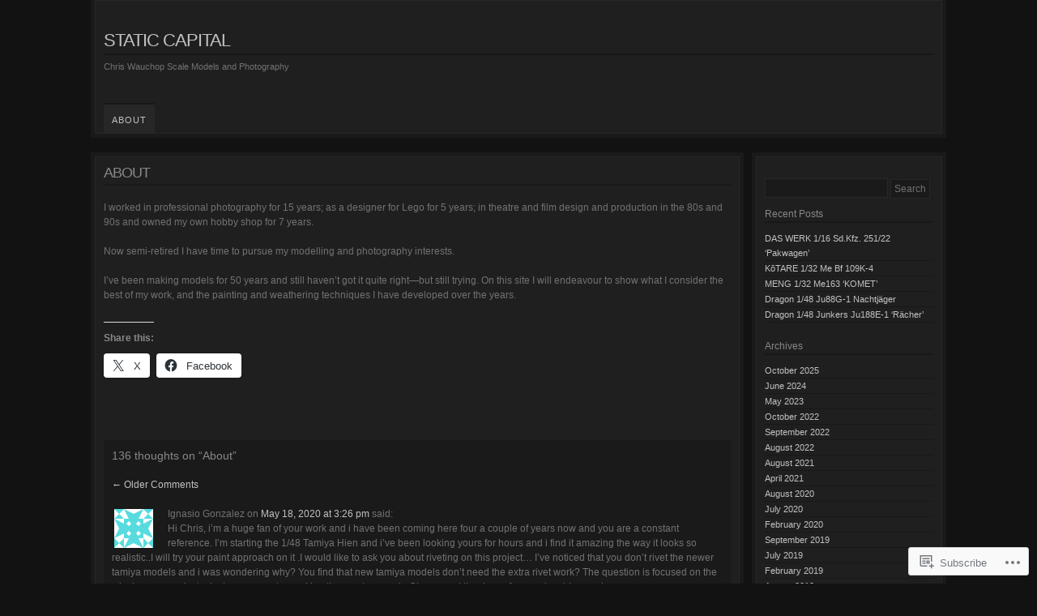

--- FILE ---
content_type: text/html; charset=UTF-8
request_url: https://chriswauchop.com/about-2/?like_comment=6637&_wpnonce=b2e4b99a85
body_size: 32682
content:
<!DOCTYPE html>
<!--[if IE 6]>
<html id="ie6" lang="en">
<![endif]-->
<!--[if IE 7]>
<html id="ie7" lang="en">
<![endif]-->
<!--[if IE 8]>
<html id="ie8" lang="en">
<![endif]-->
<!--[if !(IE 6) & !(IE 7) & !(IE 8)]><!-->
<html lang="en">
<!--<![endif]-->
<head>
<meta charset="UTF-8" />
<title>About | STATIC CAPITAL</title>
<link rel="profile" href="http://gmpg.org/xfn/11" />
<link rel="pingback" href="https://chriswauchop.com/xmlrpc.php" />
<meta name='robots' content='max-image-preview:large' />

<!-- Async WordPress.com Remote Login -->
<script id="wpcom_remote_login_js">
var wpcom_remote_login_extra_auth = '';
function wpcom_remote_login_remove_dom_node_id( element_id ) {
	var dom_node = document.getElementById( element_id );
	if ( dom_node ) { dom_node.parentNode.removeChild( dom_node ); }
}
function wpcom_remote_login_remove_dom_node_classes( class_name ) {
	var dom_nodes = document.querySelectorAll( '.' + class_name );
	for ( var i = 0; i < dom_nodes.length; i++ ) {
		dom_nodes[ i ].parentNode.removeChild( dom_nodes[ i ] );
	}
}
function wpcom_remote_login_final_cleanup() {
	wpcom_remote_login_remove_dom_node_classes( "wpcom_remote_login_msg" );
	wpcom_remote_login_remove_dom_node_id( "wpcom_remote_login_key" );
	wpcom_remote_login_remove_dom_node_id( "wpcom_remote_login_validate" );
	wpcom_remote_login_remove_dom_node_id( "wpcom_remote_login_js" );
	wpcom_remote_login_remove_dom_node_id( "wpcom_request_access_iframe" );
	wpcom_remote_login_remove_dom_node_id( "wpcom_request_access_styles" );
}

// Watch for messages back from the remote login
window.addEventListener( "message", function( e ) {
	if ( e.origin === "https://r-login.wordpress.com" ) {
		var data = {};
		try {
			data = JSON.parse( e.data );
		} catch( e ) {
			wpcom_remote_login_final_cleanup();
			return;
		}

		if ( data.msg === 'LOGIN' ) {
			// Clean up the login check iframe
			wpcom_remote_login_remove_dom_node_id( "wpcom_remote_login_key" );

			var id_regex = new RegExp( /^[0-9]+$/ );
			var token_regex = new RegExp( /^.*|.*|.*$/ );
			if (
				token_regex.test( data.token )
				&& id_regex.test( data.wpcomid )
			) {
				// We have everything we need to ask for a login
				var script = document.createElement( "script" );
				script.setAttribute( "id", "wpcom_remote_login_validate" );
				script.src = '/remote-login.php?wpcom_remote_login=validate'
					+ '&wpcomid=' + data.wpcomid
					+ '&token=' + encodeURIComponent( data.token )
					+ '&host=' + window.location.protocol
					+ '//' + window.location.hostname
					+ '&postid=18'
					+ '&is_singular=';
				document.body.appendChild( script );
			}

			return;
		}

		// Safari ITP, not logged in, so redirect
		if ( data.msg === 'LOGIN-REDIRECT' ) {
			window.location = 'https://wordpress.com/log-in?redirect_to=' + window.location.href;
			return;
		}

		// Safari ITP, storage access failed, remove the request
		if ( data.msg === 'LOGIN-REMOVE' ) {
			var css_zap = 'html { -webkit-transition: margin-top 1s; transition: margin-top 1s; } /* 9001 */ html { margin-top: 0 !important; } * html body { margin-top: 0 !important; } @media screen and ( max-width: 782px ) { html { margin-top: 0 !important; } * html body { margin-top: 0 !important; } }';
			var style_zap = document.createElement( 'style' );
			style_zap.type = 'text/css';
			style_zap.appendChild( document.createTextNode( css_zap ) );
			document.body.appendChild( style_zap );

			var e = document.getElementById( 'wpcom_request_access_iframe' );
			e.parentNode.removeChild( e );

			document.cookie = 'wordpress_com_login_access=denied; path=/; max-age=31536000';

			return;
		}

		// Safari ITP
		if ( data.msg === 'REQUEST_ACCESS' ) {
			console.log( 'request access: safari' );

			// Check ITP iframe enable/disable knob
			if ( wpcom_remote_login_extra_auth !== 'safari_itp_iframe' ) {
				return;
			}

			// If we are in a "private window" there is no ITP.
			var private_window = false;
			try {
				var opendb = window.openDatabase( null, null, null, null );
			} catch( e ) {
				private_window = true;
			}

			if ( private_window ) {
				console.log( 'private window' );
				return;
			}

			var iframe = document.createElement( 'iframe' );
			iframe.id = 'wpcom_request_access_iframe';
			iframe.setAttribute( 'scrolling', 'no' );
			iframe.setAttribute( 'sandbox', 'allow-storage-access-by-user-activation allow-scripts allow-same-origin allow-top-navigation-by-user-activation' );
			iframe.src = 'https://r-login.wordpress.com/remote-login.php?wpcom_remote_login=request_access&origin=' + encodeURIComponent( data.origin ) + '&wpcomid=' + encodeURIComponent( data.wpcomid );

			var css = 'html { -webkit-transition: margin-top 1s; transition: margin-top 1s; } /* 9001 */ html { margin-top: 46px !important; } * html body { margin-top: 46px !important; } @media screen and ( max-width: 660px ) { html { margin-top: 71px !important; } * html body { margin-top: 71px !important; } #wpcom_request_access_iframe { display: block; height: 71px !important; } } #wpcom_request_access_iframe { border: 0px; height: 46px; position: fixed; top: 0; left: 0; width: 100%; min-width: 100%; z-index: 99999; background: #23282d; } ';

			var style = document.createElement( 'style' );
			style.type = 'text/css';
			style.id = 'wpcom_request_access_styles';
			style.appendChild( document.createTextNode( css ) );
			document.body.appendChild( style );

			document.body.appendChild( iframe );
		}

		if ( data.msg === 'DONE' ) {
			wpcom_remote_login_final_cleanup();
		}
	}
}, false );

// Inject the remote login iframe after the page has had a chance to load
// more critical resources
window.addEventListener( "DOMContentLoaded", function( e ) {
	var iframe = document.createElement( "iframe" );
	iframe.style.display = "none";
	iframe.setAttribute( "scrolling", "no" );
	iframe.setAttribute( "id", "wpcom_remote_login_key" );
	iframe.src = "https://r-login.wordpress.com/remote-login.php"
		+ "?wpcom_remote_login=key"
		+ "&origin=aHR0cHM6Ly9jaHJpc3dhdWNob3AuY29t"
		+ "&wpcomid=36433395"
		+ "&time=" + Math.floor( Date.now() / 1000 );
	document.body.appendChild( iframe );
}, false );
</script>
<link rel='dns-prefetch' href='//s0.wp.com' />
<link rel='dns-prefetch' href='//widgets.wp.com' />
<link rel='dns-prefetch' href='//wordpress.com' />
<link rel="alternate" type="application/rss+xml" title="STATIC CAPITAL &raquo; Feed" href="https://chriswauchop.com/feed/" />
<link rel="alternate" type="application/rss+xml" title="STATIC CAPITAL &raquo; Comments Feed" href="https://chriswauchop.com/comments/feed/" />
<link rel="alternate" type="application/rss+xml" title="STATIC CAPITAL &raquo; About Comments Feed" href="https://chriswauchop.com/about-2/feed/" />
	<script type="text/javascript">
		/* <![CDATA[ */
		function addLoadEvent(func) {
			var oldonload = window.onload;
			if (typeof window.onload != 'function') {
				window.onload = func;
			} else {
				window.onload = function () {
					oldonload();
					func();
				}
			}
		}
		/* ]]> */
	</script>
	<link crossorigin='anonymous' rel='stylesheet' id='all-css-0-1' href='/_static/??/wp-content/mu-plugins/likes/jetpack-likes.css,/wp-content/mu-plugins/infinity/themes/pub/nishita.css?m=1743883414j&cssminify=yes' type='text/css' media='all' />
<style id='wp-emoji-styles-inline-css'>

	img.wp-smiley, img.emoji {
		display: inline !important;
		border: none !important;
		box-shadow: none !important;
		height: 1em !important;
		width: 1em !important;
		margin: 0 0.07em !important;
		vertical-align: -0.1em !important;
		background: none !important;
		padding: 0 !important;
	}
/*# sourceURL=wp-emoji-styles-inline-css */
</style>
<link crossorigin='anonymous' rel='stylesheet' id='all-css-2-1' href='/wp-content/plugins/gutenberg-core/v22.2.0/build/styles/block-library/style.css?m=1764855221i&cssminify=yes' type='text/css' media='all' />
<style id='wp-block-library-inline-css'>
.has-text-align-justify {
	text-align:justify;
}
.has-text-align-justify{text-align:justify;}

/*# sourceURL=wp-block-library-inline-css */
</style><style id='global-styles-inline-css'>
:root{--wp--preset--aspect-ratio--square: 1;--wp--preset--aspect-ratio--4-3: 4/3;--wp--preset--aspect-ratio--3-4: 3/4;--wp--preset--aspect-ratio--3-2: 3/2;--wp--preset--aspect-ratio--2-3: 2/3;--wp--preset--aspect-ratio--16-9: 16/9;--wp--preset--aspect-ratio--9-16: 9/16;--wp--preset--color--black: #000000;--wp--preset--color--cyan-bluish-gray: #abb8c3;--wp--preset--color--white: #ffffff;--wp--preset--color--pale-pink: #f78da7;--wp--preset--color--vivid-red: #cf2e2e;--wp--preset--color--luminous-vivid-orange: #ff6900;--wp--preset--color--luminous-vivid-amber: #fcb900;--wp--preset--color--light-green-cyan: #7bdcb5;--wp--preset--color--vivid-green-cyan: #00d084;--wp--preset--color--pale-cyan-blue: #8ed1fc;--wp--preset--color--vivid-cyan-blue: #0693e3;--wp--preset--color--vivid-purple: #9b51e0;--wp--preset--gradient--vivid-cyan-blue-to-vivid-purple: linear-gradient(135deg,rgb(6,147,227) 0%,rgb(155,81,224) 100%);--wp--preset--gradient--light-green-cyan-to-vivid-green-cyan: linear-gradient(135deg,rgb(122,220,180) 0%,rgb(0,208,130) 100%);--wp--preset--gradient--luminous-vivid-amber-to-luminous-vivid-orange: linear-gradient(135deg,rgb(252,185,0) 0%,rgb(255,105,0) 100%);--wp--preset--gradient--luminous-vivid-orange-to-vivid-red: linear-gradient(135deg,rgb(255,105,0) 0%,rgb(207,46,46) 100%);--wp--preset--gradient--very-light-gray-to-cyan-bluish-gray: linear-gradient(135deg,rgb(238,238,238) 0%,rgb(169,184,195) 100%);--wp--preset--gradient--cool-to-warm-spectrum: linear-gradient(135deg,rgb(74,234,220) 0%,rgb(151,120,209) 20%,rgb(207,42,186) 40%,rgb(238,44,130) 60%,rgb(251,105,98) 80%,rgb(254,248,76) 100%);--wp--preset--gradient--blush-light-purple: linear-gradient(135deg,rgb(255,206,236) 0%,rgb(152,150,240) 100%);--wp--preset--gradient--blush-bordeaux: linear-gradient(135deg,rgb(254,205,165) 0%,rgb(254,45,45) 50%,rgb(107,0,62) 100%);--wp--preset--gradient--luminous-dusk: linear-gradient(135deg,rgb(255,203,112) 0%,rgb(199,81,192) 50%,rgb(65,88,208) 100%);--wp--preset--gradient--pale-ocean: linear-gradient(135deg,rgb(255,245,203) 0%,rgb(182,227,212) 50%,rgb(51,167,181) 100%);--wp--preset--gradient--electric-grass: linear-gradient(135deg,rgb(202,248,128) 0%,rgb(113,206,126) 100%);--wp--preset--gradient--midnight: linear-gradient(135deg,rgb(2,3,129) 0%,rgb(40,116,252) 100%);--wp--preset--font-size--small: 13px;--wp--preset--font-size--medium: 20px;--wp--preset--font-size--large: 36px;--wp--preset--font-size--x-large: 42px;--wp--preset--font-family--albert-sans: 'Albert Sans', sans-serif;--wp--preset--font-family--alegreya: Alegreya, serif;--wp--preset--font-family--arvo: Arvo, serif;--wp--preset--font-family--bodoni-moda: 'Bodoni Moda', serif;--wp--preset--font-family--bricolage-grotesque: 'Bricolage Grotesque', sans-serif;--wp--preset--font-family--cabin: Cabin, sans-serif;--wp--preset--font-family--chivo: Chivo, sans-serif;--wp--preset--font-family--commissioner: Commissioner, sans-serif;--wp--preset--font-family--cormorant: Cormorant, serif;--wp--preset--font-family--courier-prime: 'Courier Prime', monospace;--wp--preset--font-family--crimson-pro: 'Crimson Pro', serif;--wp--preset--font-family--dm-mono: 'DM Mono', monospace;--wp--preset--font-family--dm-sans: 'DM Sans', sans-serif;--wp--preset--font-family--dm-serif-display: 'DM Serif Display', serif;--wp--preset--font-family--domine: Domine, serif;--wp--preset--font-family--eb-garamond: 'EB Garamond', serif;--wp--preset--font-family--epilogue: Epilogue, sans-serif;--wp--preset--font-family--fahkwang: Fahkwang, sans-serif;--wp--preset--font-family--figtree: Figtree, sans-serif;--wp--preset--font-family--fira-sans: 'Fira Sans', sans-serif;--wp--preset--font-family--fjalla-one: 'Fjalla One', sans-serif;--wp--preset--font-family--fraunces: Fraunces, serif;--wp--preset--font-family--gabarito: Gabarito, system-ui;--wp--preset--font-family--ibm-plex-mono: 'IBM Plex Mono', monospace;--wp--preset--font-family--ibm-plex-sans: 'IBM Plex Sans', sans-serif;--wp--preset--font-family--ibarra-real-nova: 'Ibarra Real Nova', serif;--wp--preset--font-family--instrument-serif: 'Instrument Serif', serif;--wp--preset--font-family--inter: Inter, sans-serif;--wp--preset--font-family--josefin-sans: 'Josefin Sans', sans-serif;--wp--preset--font-family--jost: Jost, sans-serif;--wp--preset--font-family--libre-baskerville: 'Libre Baskerville', serif;--wp--preset--font-family--libre-franklin: 'Libre Franklin', sans-serif;--wp--preset--font-family--literata: Literata, serif;--wp--preset--font-family--lora: Lora, serif;--wp--preset--font-family--merriweather: Merriweather, serif;--wp--preset--font-family--montserrat: Montserrat, sans-serif;--wp--preset--font-family--newsreader: Newsreader, serif;--wp--preset--font-family--noto-sans-mono: 'Noto Sans Mono', sans-serif;--wp--preset--font-family--nunito: Nunito, sans-serif;--wp--preset--font-family--open-sans: 'Open Sans', sans-serif;--wp--preset--font-family--overpass: Overpass, sans-serif;--wp--preset--font-family--pt-serif: 'PT Serif', serif;--wp--preset--font-family--petrona: Petrona, serif;--wp--preset--font-family--piazzolla: Piazzolla, serif;--wp--preset--font-family--playfair-display: 'Playfair Display', serif;--wp--preset--font-family--plus-jakarta-sans: 'Plus Jakarta Sans', sans-serif;--wp--preset--font-family--poppins: Poppins, sans-serif;--wp--preset--font-family--raleway: Raleway, sans-serif;--wp--preset--font-family--roboto: Roboto, sans-serif;--wp--preset--font-family--roboto-slab: 'Roboto Slab', serif;--wp--preset--font-family--rubik: Rubik, sans-serif;--wp--preset--font-family--rufina: Rufina, serif;--wp--preset--font-family--sora: Sora, sans-serif;--wp--preset--font-family--source-sans-3: 'Source Sans 3', sans-serif;--wp--preset--font-family--source-serif-4: 'Source Serif 4', serif;--wp--preset--font-family--space-mono: 'Space Mono', monospace;--wp--preset--font-family--syne: Syne, sans-serif;--wp--preset--font-family--texturina: Texturina, serif;--wp--preset--font-family--urbanist: Urbanist, sans-serif;--wp--preset--font-family--work-sans: 'Work Sans', sans-serif;--wp--preset--spacing--20: 0.44rem;--wp--preset--spacing--30: 0.67rem;--wp--preset--spacing--40: 1rem;--wp--preset--spacing--50: 1.5rem;--wp--preset--spacing--60: 2.25rem;--wp--preset--spacing--70: 3.38rem;--wp--preset--spacing--80: 5.06rem;--wp--preset--shadow--natural: 6px 6px 9px rgba(0, 0, 0, 0.2);--wp--preset--shadow--deep: 12px 12px 50px rgba(0, 0, 0, 0.4);--wp--preset--shadow--sharp: 6px 6px 0px rgba(0, 0, 0, 0.2);--wp--preset--shadow--outlined: 6px 6px 0px -3px rgb(255, 255, 255), 6px 6px rgb(0, 0, 0);--wp--preset--shadow--crisp: 6px 6px 0px rgb(0, 0, 0);}:where(.is-layout-flex){gap: 0.5em;}:where(.is-layout-grid){gap: 0.5em;}body .is-layout-flex{display: flex;}.is-layout-flex{flex-wrap: wrap;align-items: center;}.is-layout-flex > :is(*, div){margin: 0;}body .is-layout-grid{display: grid;}.is-layout-grid > :is(*, div){margin: 0;}:where(.wp-block-columns.is-layout-flex){gap: 2em;}:where(.wp-block-columns.is-layout-grid){gap: 2em;}:where(.wp-block-post-template.is-layout-flex){gap: 1.25em;}:where(.wp-block-post-template.is-layout-grid){gap: 1.25em;}.has-black-color{color: var(--wp--preset--color--black) !important;}.has-cyan-bluish-gray-color{color: var(--wp--preset--color--cyan-bluish-gray) !important;}.has-white-color{color: var(--wp--preset--color--white) !important;}.has-pale-pink-color{color: var(--wp--preset--color--pale-pink) !important;}.has-vivid-red-color{color: var(--wp--preset--color--vivid-red) !important;}.has-luminous-vivid-orange-color{color: var(--wp--preset--color--luminous-vivid-orange) !important;}.has-luminous-vivid-amber-color{color: var(--wp--preset--color--luminous-vivid-amber) !important;}.has-light-green-cyan-color{color: var(--wp--preset--color--light-green-cyan) !important;}.has-vivid-green-cyan-color{color: var(--wp--preset--color--vivid-green-cyan) !important;}.has-pale-cyan-blue-color{color: var(--wp--preset--color--pale-cyan-blue) !important;}.has-vivid-cyan-blue-color{color: var(--wp--preset--color--vivid-cyan-blue) !important;}.has-vivid-purple-color{color: var(--wp--preset--color--vivid-purple) !important;}.has-black-background-color{background-color: var(--wp--preset--color--black) !important;}.has-cyan-bluish-gray-background-color{background-color: var(--wp--preset--color--cyan-bluish-gray) !important;}.has-white-background-color{background-color: var(--wp--preset--color--white) !important;}.has-pale-pink-background-color{background-color: var(--wp--preset--color--pale-pink) !important;}.has-vivid-red-background-color{background-color: var(--wp--preset--color--vivid-red) !important;}.has-luminous-vivid-orange-background-color{background-color: var(--wp--preset--color--luminous-vivid-orange) !important;}.has-luminous-vivid-amber-background-color{background-color: var(--wp--preset--color--luminous-vivid-amber) !important;}.has-light-green-cyan-background-color{background-color: var(--wp--preset--color--light-green-cyan) !important;}.has-vivid-green-cyan-background-color{background-color: var(--wp--preset--color--vivid-green-cyan) !important;}.has-pale-cyan-blue-background-color{background-color: var(--wp--preset--color--pale-cyan-blue) !important;}.has-vivid-cyan-blue-background-color{background-color: var(--wp--preset--color--vivid-cyan-blue) !important;}.has-vivid-purple-background-color{background-color: var(--wp--preset--color--vivid-purple) !important;}.has-black-border-color{border-color: var(--wp--preset--color--black) !important;}.has-cyan-bluish-gray-border-color{border-color: var(--wp--preset--color--cyan-bluish-gray) !important;}.has-white-border-color{border-color: var(--wp--preset--color--white) !important;}.has-pale-pink-border-color{border-color: var(--wp--preset--color--pale-pink) !important;}.has-vivid-red-border-color{border-color: var(--wp--preset--color--vivid-red) !important;}.has-luminous-vivid-orange-border-color{border-color: var(--wp--preset--color--luminous-vivid-orange) !important;}.has-luminous-vivid-amber-border-color{border-color: var(--wp--preset--color--luminous-vivid-amber) !important;}.has-light-green-cyan-border-color{border-color: var(--wp--preset--color--light-green-cyan) !important;}.has-vivid-green-cyan-border-color{border-color: var(--wp--preset--color--vivid-green-cyan) !important;}.has-pale-cyan-blue-border-color{border-color: var(--wp--preset--color--pale-cyan-blue) !important;}.has-vivid-cyan-blue-border-color{border-color: var(--wp--preset--color--vivid-cyan-blue) !important;}.has-vivid-purple-border-color{border-color: var(--wp--preset--color--vivid-purple) !important;}.has-vivid-cyan-blue-to-vivid-purple-gradient-background{background: var(--wp--preset--gradient--vivid-cyan-blue-to-vivid-purple) !important;}.has-light-green-cyan-to-vivid-green-cyan-gradient-background{background: var(--wp--preset--gradient--light-green-cyan-to-vivid-green-cyan) !important;}.has-luminous-vivid-amber-to-luminous-vivid-orange-gradient-background{background: var(--wp--preset--gradient--luminous-vivid-amber-to-luminous-vivid-orange) !important;}.has-luminous-vivid-orange-to-vivid-red-gradient-background{background: var(--wp--preset--gradient--luminous-vivid-orange-to-vivid-red) !important;}.has-very-light-gray-to-cyan-bluish-gray-gradient-background{background: var(--wp--preset--gradient--very-light-gray-to-cyan-bluish-gray) !important;}.has-cool-to-warm-spectrum-gradient-background{background: var(--wp--preset--gradient--cool-to-warm-spectrum) !important;}.has-blush-light-purple-gradient-background{background: var(--wp--preset--gradient--blush-light-purple) !important;}.has-blush-bordeaux-gradient-background{background: var(--wp--preset--gradient--blush-bordeaux) !important;}.has-luminous-dusk-gradient-background{background: var(--wp--preset--gradient--luminous-dusk) !important;}.has-pale-ocean-gradient-background{background: var(--wp--preset--gradient--pale-ocean) !important;}.has-electric-grass-gradient-background{background: var(--wp--preset--gradient--electric-grass) !important;}.has-midnight-gradient-background{background: var(--wp--preset--gradient--midnight) !important;}.has-small-font-size{font-size: var(--wp--preset--font-size--small) !important;}.has-medium-font-size{font-size: var(--wp--preset--font-size--medium) !important;}.has-large-font-size{font-size: var(--wp--preset--font-size--large) !important;}.has-x-large-font-size{font-size: var(--wp--preset--font-size--x-large) !important;}.has-albert-sans-font-family{font-family: var(--wp--preset--font-family--albert-sans) !important;}.has-alegreya-font-family{font-family: var(--wp--preset--font-family--alegreya) !important;}.has-arvo-font-family{font-family: var(--wp--preset--font-family--arvo) !important;}.has-bodoni-moda-font-family{font-family: var(--wp--preset--font-family--bodoni-moda) !important;}.has-bricolage-grotesque-font-family{font-family: var(--wp--preset--font-family--bricolage-grotesque) !important;}.has-cabin-font-family{font-family: var(--wp--preset--font-family--cabin) !important;}.has-chivo-font-family{font-family: var(--wp--preset--font-family--chivo) !important;}.has-commissioner-font-family{font-family: var(--wp--preset--font-family--commissioner) !important;}.has-cormorant-font-family{font-family: var(--wp--preset--font-family--cormorant) !important;}.has-courier-prime-font-family{font-family: var(--wp--preset--font-family--courier-prime) !important;}.has-crimson-pro-font-family{font-family: var(--wp--preset--font-family--crimson-pro) !important;}.has-dm-mono-font-family{font-family: var(--wp--preset--font-family--dm-mono) !important;}.has-dm-sans-font-family{font-family: var(--wp--preset--font-family--dm-sans) !important;}.has-dm-serif-display-font-family{font-family: var(--wp--preset--font-family--dm-serif-display) !important;}.has-domine-font-family{font-family: var(--wp--preset--font-family--domine) !important;}.has-eb-garamond-font-family{font-family: var(--wp--preset--font-family--eb-garamond) !important;}.has-epilogue-font-family{font-family: var(--wp--preset--font-family--epilogue) !important;}.has-fahkwang-font-family{font-family: var(--wp--preset--font-family--fahkwang) !important;}.has-figtree-font-family{font-family: var(--wp--preset--font-family--figtree) !important;}.has-fira-sans-font-family{font-family: var(--wp--preset--font-family--fira-sans) !important;}.has-fjalla-one-font-family{font-family: var(--wp--preset--font-family--fjalla-one) !important;}.has-fraunces-font-family{font-family: var(--wp--preset--font-family--fraunces) !important;}.has-gabarito-font-family{font-family: var(--wp--preset--font-family--gabarito) !important;}.has-ibm-plex-mono-font-family{font-family: var(--wp--preset--font-family--ibm-plex-mono) !important;}.has-ibm-plex-sans-font-family{font-family: var(--wp--preset--font-family--ibm-plex-sans) !important;}.has-ibarra-real-nova-font-family{font-family: var(--wp--preset--font-family--ibarra-real-nova) !important;}.has-instrument-serif-font-family{font-family: var(--wp--preset--font-family--instrument-serif) !important;}.has-inter-font-family{font-family: var(--wp--preset--font-family--inter) !important;}.has-josefin-sans-font-family{font-family: var(--wp--preset--font-family--josefin-sans) !important;}.has-jost-font-family{font-family: var(--wp--preset--font-family--jost) !important;}.has-libre-baskerville-font-family{font-family: var(--wp--preset--font-family--libre-baskerville) !important;}.has-libre-franklin-font-family{font-family: var(--wp--preset--font-family--libre-franklin) !important;}.has-literata-font-family{font-family: var(--wp--preset--font-family--literata) !important;}.has-lora-font-family{font-family: var(--wp--preset--font-family--lora) !important;}.has-merriweather-font-family{font-family: var(--wp--preset--font-family--merriweather) !important;}.has-montserrat-font-family{font-family: var(--wp--preset--font-family--montserrat) !important;}.has-newsreader-font-family{font-family: var(--wp--preset--font-family--newsreader) !important;}.has-noto-sans-mono-font-family{font-family: var(--wp--preset--font-family--noto-sans-mono) !important;}.has-nunito-font-family{font-family: var(--wp--preset--font-family--nunito) !important;}.has-open-sans-font-family{font-family: var(--wp--preset--font-family--open-sans) !important;}.has-overpass-font-family{font-family: var(--wp--preset--font-family--overpass) !important;}.has-pt-serif-font-family{font-family: var(--wp--preset--font-family--pt-serif) !important;}.has-petrona-font-family{font-family: var(--wp--preset--font-family--petrona) !important;}.has-piazzolla-font-family{font-family: var(--wp--preset--font-family--piazzolla) !important;}.has-playfair-display-font-family{font-family: var(--wp--preset--font-family--playfair-display) !important;}.has-plus-jakarta-sans-font-family{font-family: var(--wp--preset--font-family--plus-jakarta-sans) !important;}.has-poppins-font-family{font-family: var(--wp--preset--font-family--poppins) !important;}.has-raleway-font-family{font-family: var(--wp--preset--font-family--raleway) !important;}.has-roboto-font-family{font-family: var(--wp--preset--font-family--roboto) !important;}.has-roboto-slab-font-family{font-family: var(--wp--preset--font-family--roboto-slab) !important;}.has-rubik-font-family{font-family: var(--wp--preset--font-family--rubik) !important;}.has-rufina-font-family{font-family: var(--wp--preset--font-family--rufina) !important;}.has-sora-font-family{font-family: var(--wp--preset--font-family--sora) !important;}.has-source-sans-3-font-family{font-family: var(--wp--preset--font-family--source-sans-3) !important;}.has-source-serif-4-font-family{font-family: var(--wp--preset--font-family--source-serif-4) !important;}.has-space-mono-font-family{font-family: var(--wp--preset--font-family--space-mono) !important;}.has-syne-font-family{font-family: var(--wp--preset--font-family--syne) !important;}.has-texturina-font-family{font-family: var(--wp--preset--font-family--texturina) !important;}.has-urbanist-font-family{font-family: var(--wp--preset--font-family--urbanist) !important;}.has-work-sans-font-family{font-family: var(--wp--preset--font-family--work-sans) !important;}
/*# sourceURL=global-styles-inline-css */
</style>

<style id='classic-theme-styles-inline-css'>
/*! This file is auto-generated */
.wp-block-button__link{color:#fff;background-color:#32373c;border-radius:9999px;box-shadow:none;text-decoration:none;padding:calc(.667em + 2px) calc(1.333em + 2px);font-size:1.125em}.wp-block-file__button{background:#32373c;color:#fff;text-decoration:none}
/*# sourceURL=/wp-includes/css/classic-themes.min.css */
</style>
<link crossorigin='anonymous' rel='stylesheet' id='all-css-4-1' href='/_static/??-eJx9jksOwjAMRC9EsEAtnwXiKCgfC1LqJIqd9vq4qtgAYmPJM/PsgbkYn5NgEqBmytjuMTH4XFF1KlZAE4QhWhyRNLb1zBv4jc1FGeNcqchsdFJsZOShIP/jBpRi/dOotJ5YDeCW3t5twhRyBdskkxWJ/osCrh5ci2OACavTzyoulflzX7pc6bI7Hk777tx1/fACNXxjkA==&cssminify=yes' type='text/css' media='all' />
<link rel='stylesheet' id='verbum-gutenberg-css-css' href='https://widgets.wp.com/verbum-block-editor/block-editor.css?ver=1738686361' media='all' />
<link crossorigin='anonymous' rel='stylesheet' id='all-css-6-1' href='/_static/??-eJyNTtsKAiEQ/aFsWIwuD9G3uGbutKMjOrL091lBbQXR27lzYErKchQXBUJViarHWMByCE1ShKNrrHwoy6YsACGyYGuXJ3gYs00ZXGgLqfYQsQwoBopcyP0TtEycCxxNHr/is6/Z9cS+QX8/+qK/St6xIrZGkOMbUScymG/VQ9h3m1W33mmtt+crhiNuyg==&cssminify=yes' type='text/css' media='all' />
<link crossorigin='anonymous' rel='stylesheet' id='print-css-7-1' href='/wp-content/mu-plugins/global-print/global-print.css?m=1465851035i&cssminify=yes' type='text/css' media='print' />
<style id='jetpack-global-styles-frontend-style-inline-css'>
:root { --font-headings: unset; --font-base: unset; --font-headings-default: -apple-system,BlinkMacSystemFont,"Segoe UI",Roboto,Oxygen-Sans,Ubuntu,Cantarell,"Helvetica Neue",sans-serif; --font-base-default: -apple-system,BlinkMacSystemFont,"Segoe UI",Roboto,Oxygen-Sans,Ubuntu,Cantarell,"Helvetica Neue",sans-serif;}
/*# sourceURL=jetpack-global-styles-frontend-style-inline-css */
</style>
<link crossorigin='anonymous' rel='stylesheet' id='all-css-10-1' href='/_static/??-eJyNjcsKAjEMRX/IGtQZBxfip0hMS9sxTYppGfx7H7gRN+7ugcs5sFRHKi1Ig9Jd5R6zGMyhVaTrh8G6QFHfORhYwlvw6P39PbPENZmt4G/ROQuBKWVkxxrVvuBH1lIoz2waILJekF+HUzlupnG3nQ77YZwfuRJIaQ==&cssminify=yes' type='text/css' media='all' />
<script type="text/javascript" id="wpcom-actionbar-placeholder-js-extra">
/* <![CDATA[ */
var actionbardata = {"siteID":"36433395","postID":"18","siteURL":"https://chriswauchop.com","xhrURL":"https://chriswauchop.com/wp-admin/admin-ajax.php","nonce":"e12cb40046","isLoggedIn":"","statusMessage":"","subsEmailDefault":"instantly","proxyScriptUrl":"https://s0.wp.com/wp-content/js/wpcom-proxy-request.js?m=1513050504i&amp;ver=20211021","shortlink":"https://wp.me/P2sRZp-i","i18n":{"followedText":"New posts from this site will now appear in your \u003Ca href=\"https://wordpress.com/reader\"\u003EReader\u003C/a\u003E","foldBar":"Collapse this bar","unfoldBar":"Expand this bar","shortLinkCopied":"Shortlink copied to clipboard."}};
//# sourceURL=wpcom-actionbar-placeholder-js-extra
/* ]]> */
</script>
<script type="text/javascript" id="jetpack-mu-wpcom-settings-js-before">
/* <![CDATA[ */
var JETPACK_MU_WPCOM_SETTINGS = {"assetsUrl":"https://s0.wp.com/wp-content/mu-plugins/jetpack-mu-wpcom-plugin/sun/jetpack_vendor/automattic/jetpack-mu-wpcom/src/build/"};
//# sourceURL=jetpack-mu-wpcom-settings-js-before
/* ]]> */
</script>
<script crossorigin='anonymous' type='text/javascript'  src='/wp-content/js/rlt-proxy.js?m=1720530689i'></script>
<script type="text/javascript" id="rlt-proxy-js-after">
/* <![CDATA[ */
	rltInitialize( {"token":null,"iframeOrigins":["https:\/\/widgets.wp.com"]} );
//# sourceURL=rlt-proxy-js-after
/* ]]> */
</script>
<link rel="EditURI" type="application/rsd+xml" title="RSD" href="https://chriswauchop.wordpress.com/xmlrpc.php?rsd" />
<meta name="generator" content="WordPress.com" />
<link rel="canonical" href="https://chriswauchop.com/about-2/" />
<link rel='shortlink' href='https://wp.me/P2sRZp-i' />
<link rel="alternate" type="application/json+oembed" href="https://public-api.wordpress.com/oembed/?format=json&amp;url=https%3A%2F%2Fchriswauchop.com%2Fabout-2%2F&amp;for=wpcom-auto-discovery" /><link rel="alternate" type="application/xml+oembed" href="https://public-api.wordpress.com/oembed/?format=xml&amp;url=https%3A%2F%2Fchriswauchop.com%2Fabout-2%2F&amp;for=wpcom-auto-discovery" />
<!-- Jetpack Open Graph Tags -->
<meta property="og:type" content="article" />
<meta property="og:title" content="About" />
<meta property="og:url" content="https://chriswauchop.com/about-2/" />
<meta property="og:description" content="I worked in professional photography for 15 years; as a designer for Lego for 5 years; in theatre and film design and production in the 80s and 90s and owned my own hobby shop for 7 years. Now semi…" />
<meta property="article:published_time" content="2012-06-11T02:02:34+00:00" />
<meta property="article:modified_time" content="2012-06-11T02:02:34+00:00" />
<meta property="og:site_name" content="STATIC CAPITAL" />
<meta property="og:image" content="https://s0.wp.com/i/blank.jpg?m=1383295312i" />
<meta property="og:image:width" content="200" />
<meta property="og:image:height" content="200" />
<meta property="og:image:alt" content="" />
<meta property="og:locale" content="en_US" />
<meta property="article:publisher" content="https://www.facebook.com/WordPresscom" />
<meta name="twitter:text:title" content="About" />
<meta name="twitter:card" content="summary" />

<!-- End Jetpack Open Graph Tags -->
<link rel="shortcut icon" type="image/x-icon" href="https://s0.wp.com/i/favicon.ico?m=1713425267i" sizes="16x16 24x24 32x32 48x48" />
<link rel="icon" type="image/x-icon" href="https://s0.wp.com/i/favicon.ico?m=1713425267i" sizes="16x16 24x24 32x32 48x48" />
<link rel="apple-touch-icon" href="https://s0.wp.com/i/webclip.png?m=1713868326i" />
<link rel='openid.server' href='https://chriswauchop.com/?openidserver=1' />
<link rel='openid.delegate' href='https://chriswauchop.com/' />
<link rel="search" type="application/opensearchdescription+xml" href="https://chriswauchop.com/osd.xml" title="STATIC CAPITAL" />
<link rel="search" type="application/opensearchdescription+xml" href="https://s1.wp.com/opensearch.xml" title="WordPress.com" />
<meta name="description" content="I worked in professional photography for 15 years; as a designer for Lego for 5 years; in theatre and film design and production in the 80s and 90s and owned my own hobby shop for 7 years. Now semi-retired I have time to pursue my modelling and photography interests. I&#039;ve been making models for 50&hellip;" />
<link crossorigin='anonymous' rel='stylesheet' id='all-css-0-3' href='/wp-content/mu-plugins/jetpack-plugin/sun/_inc/build/subscriptions/subscriptions.min.css?m=1753981412i&cssminify=yes' type='text/css' media='all' />
</head>
<body class="wp-singular page-template-default page page-id-18 wp-theme-pubnishita customizer-styles-applied layout-photoblog jetpack-reblog-enabled">
<div class="container">
	<div id="header">
		<div id="header-inner" class="clearfix">
			<div id="title">
				<h1>
					<a href="https://chriswauchop.com/" title="STATIC CAPITAL" rel="home">
						STATIC CAPITAL					</a>
				</h1>
				<p id="tagline" >
					Chris Wauchop Scale Models and Photography				</p>
							</div><!-- #title -->
			<ul id="nav" class="menu"><li class="page_item page-item-18 current_page_item"><a href="https://chriswauchop.com/about-2/" aria-current="page">About</a></li>
</ul>
		</div><!-- #header-inner -->
	</div><!-- #header -->

<div class="main">
	<div class="main-inner">

		
		<div id="post-18" class="post-18 page type-page status-publish hentry">
			<h2 class="page-title">About</h2>
			<div class="page-body">
				<p>I worked in professional photography for 15 years; as a designer for Lego for 5 years; in theatre and film design and production in the 80s and 90s and owned my own hobby shop for 7 years.</p>
<p>Now semi-retired I have time to pursue my modelling and photography interests.</p>
<p>I&#8217;ve been making models for 50 years and still haven&#8217;t got it quite right—but still trying. On this site I will endeavour to show what I consider the best of my work, and the painting and weathering techniques I have developed over the years.</p>
<div id="jp-post-flair" class="sharedaddy sd-like-enabled sd-sharing-enabled"><div class="sharedaddy sd-sharing-enabled"><div class="robots-nocontent sd-block sd-social sd-social-icon-text sd-sharing"><h3 class="sd-title">Share this:</h3><div class="sd-content"><ul><li class="share-twitter"><a rel="nofollow noopener noreferrer"
				data-shared="sharing-twitter-18"
				class="share-twitter sd-button share-icon"
				href="https://chriswauchop.com/about-2/?share=twitter"
				target="_blank"
				aria-labelledby="sharing-twitter-18"
				>
				<span id="sharing-twitter-18" hidden>Share on X (Opens in new window)</span>
				<span>X</span>
			</a></li><li class="share-facebook"><a rel="nofollow noopener noreferrer"
				data-shared="sharing-facebook-18"
				class="share-facebook sd-button share-icon"
				href="https://chriswauchop.com/about-2/?share=facebook"
				target="_blank"
				aria-labelledby="sharing-facebook-18"
				>
				<span id="sharing-facebook-18" hidden>Share on Facebook (Opens in new window)</span>
				<span>Facebook</span>
			</a></li><li class="share-end"></li></ul></div></div></div><div class='sharedaddy sd-block sd-like jetpack-likes-widget-wrapper jetpack-likes-widget-unloaded' id='like-post-wrapper-36433395-18-696a339856c9a' data-src='//widgets.wp.com/likes/index.html?ver=20260116#blog_id=36433395&amp;post_id=18&amp;origin=chriswauchop.wordpress.com&amp;obj_id=36433395-18-696a339856c9a&amp;domain=chriswauchop.com' data-name='like-post-frame-36433395-18-696a339856c9a' data-title='Like or Reblog'><div class='likes-widget-placeholder post-likes-widget-placeholder' style='height: 55px;'><span class='button'><span>Like</span></span> <span class='loading'>Loading...</span></div><span class='sd-text-color'></span><a class='sd-link-color'></a></div></div>												<div class="clear"></div>
			</div><!-- .page-body -->
		</div><!-- #post-18 -->

			<div id="comments">
	
	
			<h3 id="comments-title">
			136 thoughts on &ldquo;<span>About</span>&rdquo;		</h3>

				<nav id="comment-nav-above">
			<h4 class="assistive-text">Comment navigation</h4>
			<div class="nav-previous"><a href="https://chriswauchop.com/about-2/comment-page-1/#comments" >&larr; Older Comments</a></div>
			<div class="nav-next"></div>
		</nav>
		
		<ol class="commentlist">
				<li class="comment even thread-even depth-1" id="li-comment-4266">
		<article id="comment-4266" class="comment">
			<footer class="comment-meta">
				<div class="comment-author vcard">
					<img referrerpolicy="no-referrer" alt='Ignasio Gonzalez&#039;s avatar' src='https://1.gravatar.com/avatar/a8e0e02369589a621d3c0df1f7e53f0ef95fb128072d303abca6e482581fa959?s=48&#038;d=identicon&#038;r=G' srcset='https://1.gravatar.com/avatar/a8e0e02369589a621d3c0df1f7e53f0ef95fb128072d303abca6e482581fa959?s=48&#038;d=identicon&#038;r=G 1x, https://1.gravatar.com/avatar/a8e0e02369589a621d3c0df1f7e53f0ef95fb128072d303abca6e482581fa959?s=72&#038;d=identicon&#038;r=G 1.5x, https://1.gravatar.com/avatar/a8e0e02369589a621d3c0df1f7e53f0ef95fb128072d303abca6e482581fa959?s=96&#038;d=identicon&#038;r=G 2x, https://1.gravatar.com/avatar/a8e0e02369589a621d3c0df1f7e53f0ef95fb128072d303abca6e482581fa959?s=144&#038;d=identicon&#038;r=G 3x, https://1.gravatar.com/avatar/a8e0e02369589a621d3c0df1f7e53f0ef95fb128072d303abca6e482581fa959?s=192&#038;d=identicon&#038;r=G 4x' class='avatar avatar-48' height='48' width='48' decoding='async' /><span class="fn">Ignasio Gonzalez</span> on <a href="https://chriswauchop.com/about-2/comment-page-2/#comment-4266"><time pubdate datetime="2020-05-18T15:26:28+00:00">May 18, 2020 at 3:26 pm</time></a> <span class="says">said:</span>
									</div><!-- .comment-author .vcard -->

				
			</footer>

			<div class="comment-content"><p>Hi Chris, i&#8217;m a huge fan of your work and i have been coming here four a couple of years now and you are a constant reference. I&#8217;m starting the 1/48 Tamiya Hien and i&#8217;ve been looking yours for hours and i find it amazing the way it looks so realistic..I will try your paint approach on it .I would like to ask you about riveting on this project&#8230; I&#8217;ve noticed that you don&#8217;t rivet the newer tamiya models and i was wondering why? You find that new tamiya models don&#8217;t need the extra rivet work?  The question is focused on the why in some projects rivets are a must&#8230; and in others not so much. Cheers and thank you for your inspiring work.</p>
<p id="comment-like-4266" data-liked=comment-not-liked class="comment-likes comment-not-liked"><a href="https://chriswauchop.com/about-2/?like_comment=4266&#038;_wpnonce=96b49cea34" class="comment-like-link needs-login" rel="nofollow" data-blog="36433395"><span>Like</span></a><span id="comment-like-count-4266" class="comment-like-feedback">Like</span></p>
</div>

			<div class="reply">
				<a rel="nofollow" class="comment-reply-link" href="https://chriswauchop.com/about-2/comment-page-2/?replytocom=4266#respond" data-commentid="4266" data-postid="18" data-belowelement="comment-4266" data-respondelement="respond" data-replyto="Reply to Ignasio Gonzalez" aria-label="Reply to Ignasio Gonzalez">Reply <span>&darr;</span></a>			</div><!-- .reply -->
		</article><!-- #comment-## -->

	</li><!-- #comment-## -->
	<li class="comment odd alt thread-odd thread-alt depth-1" id="li-comment-4269">
		<article id="comment-4269" class="comment">
			<footer class="comment-meta">
				<div class="comment-author vcard">
					<img referrerpolicy="no-referrer" alt='Peter Pitt&#039;s avatar' src='https://2.gravatar.com/avatar/223371f13feb42ede95cb2682ff8e56866a494c7743e908a2782c21ec2622e54?s=48&#038;d=identicon&#038;r=G' srcset='https://2.gravatar.com/avatar/223371f13feb42ede95cb2682ff8e56866a494c7743e908a2782c21ec2622e54?s=48&#038;d=identicon&#038;r=G 1x, https://2.gravatar.com/avatar/223371f13feb42ede95cb2682ff8e56866a494c7743e908a2782c21ec2622e54?s=72&#038;d=identicon&#038;r=G 1.5x, https://2.gravatar.com/avatar/223371f13feb42ede95cb2682ff8e56866a494c7743e908a2782c21ec2622e54?s=96&#038;d=identicon&#038;r=G 2x, https://2.gravatar.com/avatar/223371f13feb42ede95cb2682ff8e56866a494c7743e908a2782c21ec2622e54?s=144&#038;d=identicon&#038;r=G 3x, https://2.gravatar.com/avatar/223371f13feb42ede95cb2682ff8e56866a494c7743e908a2782c21ec2622e54?s=192&#038;d=identicon&#038;r=G 4x' class='avatar avatar-48' height='48' width='48' decoding='async' /><span class="fn">Peter Pitt</span> on <a href="https://chriswauchop.com/about-2/comment-page-2/#comment-4269"><time pubdate datetime="2020-05-22T06:39:07+00:00">May 22, 2020 at 6:39 am</time></a> <span class="says">said:</span>
									</div><!-- .comment-author .vcard -->

				
			</footer>

			<div class="comment-content"><p>Hi Chris, After all these years I remember our time together in Australia’s LEGO model room.. I guess it was brought to mind by the silly LEGO stuff on TV.. Knowing how long it took to conceive, design, and build models I doubt what they build is done in the alleged time. The number of models you have built and painted and photographed shown in your archive is amazing. I’m glad you had the joy of filling you life with what you love.<br />
Hope you are well. Best regards, Peter.<br />
I don’t know whether you use Faceache much but just sent you a request.</p>
<p id="comment-like-4269" data-liked=comment-not-liked class="comment-likes comment-not-liked"><a href="https://chriswauchop.com/about-2/?like_comment=4269&#038;_wpnonce=90f4cb2fbb" class="comment-like-link needs-login" rel="nofollow" data-blog="36433395"><span>Like</span></a><span id="comment-like-count-4269" class="comment-like-feedback">Like</span></p>
</div>

			<div class="reply">
				<a rel="nofollow" class="comment-reply-link" href="https://chriswauchop.com/about-2/comment-page-2/?replytocom=4269#respond" data-commentid="4269" data-postid="18" data-belowelement="comment-4269" data-respondelement="respond" data-replyto="Reply to Peter Pitt" aria-label="Reply to Peter Pitt">Reply <span>&darr;</span></a>			</div><!-- .reply -->
		</article><!-- #comment-## -->

	<ul class="children">
	<li class="comment byuser comment-author-chrisgwauchop bypostauthor even depth-2" id="li-comment-4270">
		<article id="comment-4270" class="comment">
			<footer class="comment-meta">
				<div class="comment-author vcard">
					<img referrerpolicy="no-referrer" alt='Chris Wauchop&#039;s avatar' src='https://1.gravatar.com/avatar/75bbb48b2b617f3a3a7e30c0caae54e1807af6795bf30847200b35c6edf8481b?s=24&#038;d=identicon&#038;r=G' srcset='https://1.gravatar.com/avatar/75bbb48b2b617f3a3a7e30c0caae54e1807af6795bf30847200b35c6edf8481b?s=24&#038;d=identicon&#038;r=G 1x, https://1.gravatar.com/avatar/75bbb48b2b617f3a3a7e30c0caae54e1807af6795bf30847200b35c6edf8481b?s=36&#038;d=identicon&#038;r=G 1.5x, https://1.gravatar.com/avatar/75bbb48b2b617f3a3a7e30c0caae54e1807af6795bf30847200b35c6edf8481b?s=48&#038;d=identicon&#038;r=G 2x, https://1.gravatar.com/avatar/75bbb48b2b617f3a3a7e30c0caae54e1807af6795bf30847200b35c6edf8481b?s=72&#038;d=identicon&#038;r=G 3x, https://1.gravatar.com/avatar/75bbb48b2b617f3a3a7e30c0caae54e1807af6795bf30847200b35c6edf8481b?s=96&#038;d=identicon&#038;r=G 4x' class='avatar avatar-24' height='24' width='24' decoding='async' /><span class="fn">Chris Wauchop</span> on <a href="https://chriswauchop.com/about-2/comment-page-2/#comment-4270"><time pubdate datetime="2020-05-22T07:26:32+00:00">May 22, 2020 at 7:26 am</time></a> <span class="says">said:</span>
									</div><!-- .comment-author .vcard -->

				
			</footer>

			<div class="comment-content"><p>Cheers Pete, the best job I ever had. Wish it had&#8217;ve lasted longer. People are still fascinated when I tell them about my time there. The TV show gives me the thrippenny bits and I refuse to watch it, much to my friends amazement.<br />
Great to here from you Pete,<br />
Stay in touch, Chris. </p>
<p id="comment-like-4270" data-liked=comment-not-liked class="comment-likes comment-not-liked"><a href="https://chriswauchop.com/about-2/?like_comment=4270&#038;_wpnonce=591b24b585" class="comment-like-link needs-login" rel="nofollow" data-blog="36433395"><span>Like</span></a><span id="comment-like-count-4270" class="comment-like-feedback">Like</span></p>
</div>

			<div class="reply">
				<a rel="nofollow" class="comment-reply-link" href="https://chriswauchop.com/about-2/comment-page-2/?replytocom=4270#respond" data-commentid="4270" data-postid="18" data-belowelement="comment-4270" data-respondelement="respond" data-replyto="Reply to Chris Wauchop" aria-label="Reply to Chris Wauchop">Reply <span>&darr;</span></a>			</div><!-- .reply -->
		</article><!-- #comment-## -->

	</li><!-- #comment-## -->
</ul><!-- .children -->
</li><!-- #comment-## -->
	<li class="comment byuser comment-author-slyle9da73b545f odd alt thread-even depth-1" id="li-comment-4742">
		<article id="comment-4742" class="comment">
			<footer class="comment-meta">
				<div class="comment-author vcard">
					<img referrerpolicy="no-referrer" alt='Scott Lyle&#039;s avatar' src='https://0.gravatar.com/avatar/303b7b649057788fce45f32b75c96605fe50b1a766ecfccd1d72c0443f88e2e0?s=48&#038;d=identicon&#038;r=G' srcset='https://0.gravatar.com/avatar/303b7b649057788fce45f32b75c96605fe50b1a766ecfccd1d72c0443f88e2e0?s=48&#038;d=identicon&#038;r=G 1x, https://0.gravatar.com/avatar/303b7b649057788fce45f32b75c96605fe50b1a766ecfccd1d72c0443f88e2e0?s=72&#038;d=identicon&#038;r=G 1.5x, https://0.gravatar.com/avatar/303b7b649057788fce45f32b75c96605fe50b1a766ecfccd1d72c0443f88e2e0?s=96&#038;d=identicon&#038;r=G 2x, https://0.gravatar.com/avatar/303b7b649057788fce45f32b75c96605fe50b1a766ecfccd1d72c0443f88e2e0?s=144&#038;d=identicon&#038;r=G 3x, https://0.gravatar.com/avatar/303b7b649057788fce45f32b75c96605fe50b1a766ecfccd1d72c0443f88e2e0?s=192&#038;d=identicon&#038;r=G 4x' class='avatar avatar-48' height='48' width='48' loading='lazy' decoding='async' /><span class="fn"><a href="http://gravatar.com/slyle9da73b545f" class="url" rel="ugc external nofollow">Scott Lyle</a></span> on <a href="https://chriswauchop.com/about-2/comment-page-2/#comment-4742"><time pubdate datetime="2020-08-27T17:17:48+00:00">August 27, 2020 at 5:17 pm</time></a> <span class="says">said:</span>
									</div><!-- .comment-author .vcard -->

				
			</footer>

			<div class="comment-content"><p>Hi Chris, thanks again for posting your work, I find your weathering effects the most realistic I&#8217;ve seen.  Reading about your techniques, I have a question about the black wash you use for panel lines, which I think you said was Tamiya Semi-gloss Black X-18.  What do you mix it with to make the wash, water, Tamiya&#8217;s X-20A thinner, or something else?  And when you apply it, do you have issues with those dreaded &#8220;tidal marks&#8221; where the wash creeps out of the recessed area onto the adjacent surfaces?  If so, do you have wisdom for dealing with that?  Thanks very much, Scott</p>
<p id="comment-like-4742" data-liked=comment-not-liked class="comment-likes comment-not-liked"><a href="https://chriswauchop.com/about-2/?like_comment=4742&#038;_wpnonce=c4c6024096" class="comment-like-link needs-login" rel="nofollow" data-blog="36433395"><span>Like</span></a><span id="comment-like-count-4742" class="comment-like-feedback">Like</span></p>
</div>

			<div class="reply">
				<a rel="nofollow" class="comment-reply-link" href="https://chriswauchop.com/about-2/comment-page-2/?replytocom=4742#respond" data-commentid="4742" data-postid="18" data-belowelement="comment-4742" data-respondelement="respond" data-replyto="Reply to Scott Lyle" aria-label="Reply to Scott Lyle">Reply <span>&darr;</span></a>			</div><!-- .reply -->
		</article><!-- #comment-## -->

	<ul class="children">
	<li class="comment byuser comment-author-chrisgwauchop bypostauthor even depth-2" id="li-comment-4745">
		<article id="comment-4745" class="comment">
			<footer class="comment-meta">
				<div class="comment-author vcard">
					<img referrerpolicy="no-referrer" alt='Chris Wauchop&#039;s avatar' src='https://1.gravatar.com/avatar/75bbb48b2b617f3a3a7e30c0caae54e1807af6795bf30847200b35c6edf8481b?s=24&#038;d=identicon&#038;r=G' srcset='https://1.gravatar.com/avatar/75bbb48b2b617f3a3a7e30c0caae54e1807af6795bf30847200b35c6edf8481b?s=24&#038;d=identicon&#038;r=G 1x, https://1.gravatar.com/avatar/75bbb48b2b617f3a3a7e30c0caae54e1807af6795bf30847200b35c6edf8481b?s=36&#038;d=identicon&#038;r=G 1.5x, https://1.gravatar.com/avatar/75bbb48b2b617f3a3a7e30c0caae54e1807af6795bf30847200b35c6edf8481b?s=48&#038;d=identicon&#038;r=G 2x, https://1.gravatar.com/avatar/75bbb48b2b617f3a3a7e30c0caae54e1807af6795bf30847200b35c6edf8481b?s=72&#038;d=identicon&#038;r=G 3x, https://1.gravatar.com/avatar/75bbb48b2b617f3a3a7e30c0caae54e1807af6795bf30847200b35c6edf8481b?s=96&#038;d=identicon&#038;r=G 4x' class='avatar avatar-24' height='24' width='24' loading='lazy' decoding='async' /><span class="fn">Chris Wauchop</span> on <a href="https://chriswauchop.com/about-2/comment-page-2/#comment-4745"><time pubdate datetime="2020-08-28T02:15:08+00:00">August 28, 2020 at 2:15 am</time></a> <span class="says">said:</span>
									</div><!-- .comment-author .vcard -->

				
			</footer>

			<div class="comment-content"><p>Hi Scott, I thin the X-18 semigloss black with water.he mix is about 30% paint to 60% water. This mix is fairly transparent and is applied as a pin wash using a very fine, pointed brush usually over a glossy surface which tends to just darken the line rather than making it black. I try to paint it as accurately as possible keeping it all within the panel line and, because it is so watery, any overflow is easily wiped off while it is still wet. If I want darker lines, e.g. around exhaust outlets, I just add more black to the mix.<br />
I use X-18 because it flows a bit better and drys a little bit slower which makes it easier to work with.<br />
Hope this answers your question.<br />
Cheers,<br />
Chris.</p>
<p id="comment-like-4745" data-liked=comment-not-liked class="comment-likes comment-not-liked"><a href="https://chriswauchop.com/about-2/?like_comment=4745&#038;_wpnonce=0eec5b60be" class="comment-like-link needs-login" rel="nofollow" data-blog="36433395"><span>Like</span></a><span id="comment-like-count-4745" class="comment-like-feedback">Liked by <a href="#" class="view-likers" data-like-count="1">1 person</a></span></p>
</div>

			<div class="reply">
				<a rel="nofollow" class="comment-reply-link" href="https://chriswauchop.com/about-2/comment-page-2/?replytocom=4745#respond" data-commentid="4745" data-postid="18" data-belowelement="comment-4745" data-respondelement="respond" data-replyto="Reply to Chris Wauchop" aria-label="Reply to Chris Wauchop">Reply <span>&darr;</span></a>			</div><!-- .reply -->
		</article><!-- #comment-## -->

	<ul class="children">
	<li class="comment byuser comment-author-slyle9da73b545f odd alt depth-3" id="li-comment-4749">
		<article id="comment-4749" class="comment">
			<footer class="comment-meta">
				<div class="comment-author vcard">
					<img referrerpolicy="no-referrer" alt='Scott Lyle&#039;s avatar' src='https://0.gravatar.com/avatar/303b7b649057788fce45f32b75c96605fe50b1a766ecfccd1d72c0443f88e2e0?s=24&#038;d=identicon&#038;r=G' srcset='https://0.gravatar.com/avatar/303b7b649057788fce45f32b75c96605fe50b1a766ecfccd1d72c0443f88e2e0?s=24&#038;d=identicon&#038;r=G 1x, https://0.gravatar.com/avatar/303b7b649057788fce45f32b75c96605fe50b1a766ecfccd1d72c0443f88e2e0?s=36&#038;d=identicon&#038;r=G 1.5x, https://0.gravatar.com/avatar/303b7b649057788fce45f32b75c96605fe50b1a766ecfccd1d72c0443f88e2e0?s=48&#038;d=identicon&#038;r=G 2x, https://0.gravatar.com/avatar/303b7b649057788fce45f32b75c96605fe50b1a766ecfccd1d72c0443f88e2e0?s=72&#038;d=identicon&#038;r=G 3x, https://0.gravatar.com/avatar/303b7b649057788fce45f32b75c96605fe50b1a766ecfccd1d72c0443f88e2e0?s=96&#038;d=identicon&#038;r=G 4x' class='avatar avatar-24' height='24' width='24' loading='lazy' decoding='async' /><span class="fn">Scott Lyle</span> on <a href="https://chriswauchop.com/about-2/comment-page-2/#comment-4749"><time pubdate datetime="2020-08-28T13:36:52+00:00">August 28, 2020 at 1:36 pm</time></a> <span class="says">said:</span>
									</div><!-- .comment-author .vcard -->

				
			</footer>

			<div class="comment-content"><p>Thanks Chris, it does!  Best regards, Scott</p>
<p id="comment-like-4749" data-liked=comment-not-liked class="comment-likes comment-not-liked"><a href="https://chriswauchop.com/about-2/?like_comment=4749&#038;_wpnonce=9e1c183980" class="comment-like-link needs-login" rel="nofollow" data-blog="36433395"><span>Like</span></a><span id="comment-like-count-4749" class="comment-like-feedback">Like</span></p>
</div>

			<div class="reply">
							</div><!-- .reply -->
		</article><!-- #comment-## -->

	</li><!-- #comment-## -->
</ul><!-- .children -->
</li><!-- #comment-## -->
</ul><!-- .children -->
</li><!-- #comment-## -->
	<li class="comment even thread-odd thread-alt depth-1" id="li-comment-5171">
		<article id="comment-5171" class="comment">
			<footer class="comment-meta">
				<div class="comment-author vcard">
					<img referrerpolicy="no-referrer" alt='Roy Chow&#039;s avatar' src='https://1.gravatar.com/avatar/ded8d0412d59a7702721f4035629b938b60e3aa37ca548793f2c89bd53518c19?s=48&#038;d=identicon&#038;r=G' srcset='https://1.gravatar.com/avatar/ded8d0412d59a7702721f4035629b938b60e3aa37ca548793f2c89bd53518c19?s=48&#038;d=identicon&#038;r=G 1x, https://1.gravatar.com/avatar/ded8d0412d59a7702721f4035629b938b60e3aa37ca548793f2c89bd53518c19?s=72&#038;d=identicon&#038;r=G 1.5x, https://1.gravatar.com/avatar/ded8d0412d59a7702721f4035629b938b60e3aa37ca548793f2c89bd53518c19?s=96&#038;d=identicon&#038;r=G 2x, https://1.gravatar.com/avatar/ded8d0412d59a7702721f4035629b938b60e3aa37ca548793f2c89bd53518c19?s=144&#038;d=identicon&#038;r=G 3x, https://1.gravatar.com/avatar/ded8d0412d59a7702721f4035629b938b60e3aa37ca548793f2c89bd53518c19?s=192&#038;d=identicon&#038;r=G 4x' class='avatar avatar-48' height='48' width='48' loading='lazy' decoding='async' /><span class="fn">Roy Chow</span> on <a href="https://chriswauchop.com/about-2/comment-page-2/#comment-5171"><time pubdate datetime="2020-10-23T16:06:32+00:00">October 23, 2020 at 4:06 pm</time></a> <span class="says">said:</span>
									</div><!-- .comment-author .vcard -->

				
			</footer>

			<div class="comment-content"><p>Hi Chris: Take a look at the &#8220;Images At War Special: Tiger 1 and Tiger II&#8221;.  A photo of your King Tiger (from Missing-Lynx) is freaking on the cover !</p>
<p>You might want to contact the publishers about this.  FYI</p>
<p id="comment-like-5171" data-liked=comment-not-liked class="comment-likes comment-not-liked"><a href="https://chriswauchop.com/about-2/?like_comment=5171&#038;_wpnonce=66f76bdf29" class="comment-like-link needs-login" rel="nofollow" data-blog="36433395"><span>Like</span></a><span id="comment-like-count-5171" class="comment-like-feedback">Like</span></p>
</div>

			<div class="reply">
				<a rel="nofollow" class="comment-reply-link" href="https://chriswauchop.com/about-2/comment-page-2/?replytocom=5171#respond" data-commentid="5171" data-postid="18" data-belowelement="comment-5171" data-respondelement="respond" data-replyto="Reply to Roy Chow" aria-label="Reply to Roy Chow">Reply <span>&darr;</span></a>			</div><!-- .reply -->
		</article><!-- #comment-## -->

	<ul class="children">
	<li class="comment byuser comment-author-chrisgwauchop bypostauthor odd alt depth-2" id="li-comment-5189">
		<article id="comment-5189" class="comment">
			<footer class="comment-meta">
				<div class="comment-author vcard">
					<img referrerpolicy="no-referrer" alt='Chris Wauchop&#039;s avatar' src='https://1.gravatar.com/avatar/75bbb48b2b617f3a3a7e30c0caae54e1807af6795bf30847200b35c6edf8481b?s=24&#038;d=identicon&#038;r=G' srcset='https://1.gravatar.com/avatar/75bbb48b2b617f3a3a7e30c0caae54e1807af6795bf30847200b35c6edf8481b?s=24&#038;d=identicon&#038;r=G 1x, https://1.gravatar.com/avatar/75bbb48b2b617f3a3a7e30c0caae54e1807af6795bf30847200b35c6edf8481b?s=36&#038;d=identicon&#038;r=G 1.5x, https://1.gravatar.com/avatar/75bbb48b2b617f3a3a7e30c0caae54e1807af6795bf30847200b35c6edf8481b?s=48&#038;d=identicon&#038;r=G 2x, https://1.gravatar.com/avatar/75bbb48b2b617f3a3a7e30c0caae54e1807af6795bf30847200b35c6edf8481b?s=72&#038;d=identicon&#038;r=G 3x, https://1.gravatar.com/avatar/75bbb48b2b617f3a3a7e30c0caae54e1807af6795bf30847200b35c6edf8481b?s=96&#038;d=identicon&#038;r=G 4x' class='avatar avatar-24' height='24' width='24' loading='lazy' decoding='async' /><span class="fn">Chris Wauchop</span> on <a href="https://chriswauchop.com/about-2/comment-page-2/#comment-5189"><time pubdate datetime="2020-10-24T03:02:14+00:00">October 24, 2020 at 3:02 am</time></a> <span class="says">said:</span>
									</div><!-- .comment-author .vcard -->

				
			</footer>

			<div class="comment-content"><p>Thanks Roy, this relatively small image of my model was taken by Brett Green and, as far as I know, only appears on his web site. I&#8217;ll ring him and see what he knows about it.</p>
<p id="comment-like-5189" data-liked=comment-not-liked class="comment-likes comment-not-liked"><a href="https://chriswauchop.com/about-2/?like_comment=5189&#038;_wpnonce=fb788177c8" class="comment-like-link needs-login" rel="nofollow" data-blog="36433395"><span>Like</span></a><span id="comment-like-count-5189" class="comment-like-feedback">Like</span></p>
</div>

			<div class="reply">
				<a rel="nofollow" class="comment-reply-link" href="https://chriswauchop.com/about-2/comment-page-2/?replytocom=5189#respond" data-commentid="5189" data-postid="18" data-belowelement="comment-5189" data-respondelement="respond" data-replyto="Reply to Chris Wauchop" aria-label="Reply to Chris Wauchop">Reply <span>&darr;</span></a>			</div><!-- .reply -->
		</article><!-- #comment-## -->

	</li><!-- #comment-## -->
</ul><!-- .children -->
</li><!-- #comment-## -->
	<li class="comment even thread-even depth-1" id="li-comment-6277">
		<article id="comment-6277" class="comment">
			<footer class="comment-meta">
				<div class="comment-author vcard">
					<img referrerpolicy="no-referrer" alt='Scott Wirtes&#039;s avatar' src='https://0.gravatar.com/avatar/603b50b009207ca0a71d73060e157ef20daa036580eade5a0d262e5d2f298725?s=48&#038;d=identicon&#038;r=G' srcset='https://0.gravatar.com/avatar/603b50b009207ca0a71d73060e157ef20daa036580eade5a0d262e5d2f298725?s=48&#038;d=identicon&#038;r=G 1x, https://0.gravatar.com/avatar/603b50b009207ca0a71d73060e157ef20daa036580eade5a0d262e5d2f298725?s=72&#038;d=identicon&#038;r=G 1.5x, https://0.gravatar.com/avatar/603b50b009207ca0a71d73060e157ef20daa036580eade5a0d262e5d2f298725?s=96&#038;d=identicon&#038;r=G 2x, https://0.gravatar.com/avatar/603b50b009207ca0a71d73060e157ef20daa036580eade5a0d262e5d2f298725?s=144&#038;d=identicon&#038;r=G 3x, https://0.gravatar.com/avatar/603b50b009207ca0a71d73060e157ef20daa036580eade5a0d262e5d2f298725?s=192&#038;d=identicon&#038;r=G 4x' class='avatar avatar-48' height='48' width='48' loading='lazy' decoding='async' /><span class="fn">Scott Wirtes</span> on <a href="https://chriswauchop.com/about-2/comment-page-2/#comment-6277"><time pubdate datetime="2021-01-30T19:55:53+00:00">January 30, 2021 at 7:55 pm</time></a> <span class="says">said:</span>
									</div><!-- .comment-author .vcard -->

				
			</footer>

			<div class="comment-content"><p>Hello Chris, hope you are well. Question about thinning Tamiya/Gunze acrylic paints: do you still use 91% isopropyl alcohol to thin them? Do you add anything else to the thinner like water, retarder, or flow aid? If so, which ones and what ratios? Do you thin W&amp;N Galeria Matt Varnish the same way? And finally, what do you use for gloss clear these days (and how do you thin that as well)? </p>
<p>Thanks,</p>
<p>Scott</p>
<p id="comment-like-6277" data-liked=comment-not-liked class="comment-likes comment-not-liked"><a href="https://chriswauchop.com/about-2/?like_comment=6277&#038;_wpnonce=d33a23c6b7" class="comment-like-link needs-login" rel="nofollow" data-blog="36433395"><span>Like</span></a><span id="comment-like-count-6277" class="comment-like-feedback">Like</span></p>
</div>

			<div class="reply">
				<a rel="nofollow" class="comment-reply-link" href="https://chriswauchop.com/about-2/comment-page-2/?replytocom=6277#respond" data-commentid="6277" data-postid="18" data-belowelement="comment-6277" data-respondelement="respond" data-replyto="Reply to Scott Wirtes" aria-label="Reply to Scott Wirtes">Reply <span>&darr;</span></a>			</div><!-- .reply -->
		</article><!-- #comment-## -->

	<ul class="children">
	<li class="comment byuser comment-author-chrisgwauchop bypostauthor odd alt depth-2" id="li-comment-6279">
		<article id="comment-6279" class="comment">
			<footer class="comment-meta">
				<div class="comment-author vcard">
					<img referrerpolicy="no-referrer" alt='Chris Wauchop&#039;s avatar' src='https://1.gravatar.com/avatar/75bbb48b2b617f3a3a7e30c0caae54e1807af6795bf30847200b35c6edf8481b?s=24&#038;d=identicon&#038;r=G' srcset='https://1.gravatar.com/avatar/75bbb48b2b617f3a3a7e30c0caae54e1807af6795bf30847200b35c6edf8481b?s=24&#038;d=identicon&#038;r=G 1x, https://1.gravatar.com/avatar/75bbb48b2b617f3a3a7e30c0caae54e1807af6795bf30847200b35c6edf8481b?s=36&#038;d=identicon&#038;r=G 1.5x, https://1.gravatar.com/avatar/75bbb48b2b617f3a3a7e30c0caae54e1807af6795bf30847200b35c6edf8481b?s=48&#038;d=identicon&#038;r=G 2x, https://1.gravatar.com/avatar/75bbb48b2b617f3a3a7e30c0caae54e1807af6795bf30847200b35c6edf8481b?s=72&#038;d=identicon&#038;r=G 3x, https://1.gravatar.com/avatar/75bbb48b2b617f3a3a7e30c0caae54e1807af6795bf30847200b35c6edf8481b?s=96&#038;d=identicon&#038;r=G 4x' class='avatar avatar-24' height='24' width='24' loading='lazy' decoding='async' /><span class="fn">Chris Wauchop</span> on <a href="https://chriswauchop.com/about-2/comment-page-2/#comment-6279"><time pubdate datetime="2021-01-30T23:51:48+00:00">January 30, 2021 at 11:51 pm</time></a> <span class="says">said:</span>
									</div><!-- .comment-author .vcard -->

				
			</footer>

			<div class="comment-content"><p>Hi Scott, I don&#8217;t add anything else to the IPA when thinning these paints. I do vary the ratio of paint to thinners depending on the results required. I use the IPA to thin the Galeria at a ratio of about 50/50. For gloss clear I use S C Johnson&#8217;s Pledge which is thin enough to use straight from the bottle. I use IPA to clean the airbrush after using it so if I ever did need to thin it I would use the same.<br />
Hope this answers everything.</p>
<p>Cheers,<br />
Chris.</p>
<p id="comment-like-6279" data-liked=comment-not-liked class="comment-likes comment-not-liked"><a href="https://chriswauchop.com/about-2/?like_comment=6279&#038;_wpnonce=7ceb88a047" class="comment-like-link needs-login" rel="nofollow" data-blog="36433395"><span>Like</span></a><span id="comment-like-count-6279" class="comment-like-feedback">Like</span></p>
</div>

			<div class="reply">
				<a rel="nofollow" class="comment-reply-link" href="https://chriswauchop.com/about-2/comment-page-2/?replytocom=6279#respond" data-commentid="6279" data-postid="18" data-belowelement="comment-6279" data-respondelement="respond" data-replyto="Reply to Chris Wauchop" aria-label="Reply to Chris Wauchop">Reply <span>&darr;</span></a>			</div><!-- .reply -->
		</article><!-- #comment-## -->

	<ul class="children">
	<li class="comment even depth-3" id="li-comment-6282">
		<article id="comment-6282" class="comment">
			<footer class="comment-meta">
				<div class="comment-author vcard">
					<img referrerpolicy="no-referrer" alt='Scott&#039;s avatar' src='https://0.gravatar.com/avatar/603b50b009207ca0a71d73060e157ef20daa036580eade5a0d262e5d2f298725?s=24&#038;d=identicon&#038;r=G' srcset='https://0.gravatar.com/avatar/603b50b009207ca0a71d73060e157ef20daa036580eade5a0d262e5d2f298725?s=24&#038;d=identicon&#038;r=G 1x, https://0.gravatar.com/avatar/603b50b009207ca0a71d73060e157ef20daa036580eade5a0d262e5d2f298725?s=36&#038;d=identicon&#038;r=G 1.5x, https://0.gravatar.com/avatar/603b50b009207ca0a71d73060e157ef20daa036580eade5a0d262e5d2f298725?s=48&#038;d=identicon&#038;r=G 2x, https://0.gravatar.com/avatar/603b50b009207ca0a71d73060e157ef20daa036580eade5a0d262e5d2f298725?s=72&#038;d=identicon&#038;r=G 3x, https://0.gravatar.com/avatar/603b50b009207ca0a71d73060e157ef20daa036580eade5a0d262e5d2f298725?s=96&#038;d=identicon&#038;r=G 4x' class='avatar avatar-24' height='24' width='24' loading='lazy' decoding='async' /><span class="fn">Scott</span> on <a href="https://chriswauchop.com/about-2/comment-page-2/#comment-6282"><time pubdate datetime="2021-01-31T01:37:34+00:00">January 31, 2021 at 1:37 am</time></a> <span class="says">said:</span>
									</div><!-- .comment-author .vcard -->

				
			</footer>

			<div class="comment-content"><p>Appreciate the swift reply, Chris. Another thing, why do you use 91% IPA and not 99%?</p>
<p>Your work is, as always, awesome and I am grateful for the chance to converse with you about your methods.</p>
<p>Thanks again,<br />
Scott</p>
<p id="comment-like-6282" data-liked=comment-not-liked class="comment-likes comment-not-liked"><a href="https://chriswauchop.com/about-2/?like_comment=6282&#038;_wpnonce=8afc9fb461" class="comment-like-link needs-login" rel="nofollow" data-blog="36433395"><span>Like</span></a><span id="comment-like-count-6282" class="comment-like-feedback">Like</span></p>
</div>

			<div class="reply">
							</div><!-- .reply -->
		</article><!-- #comment-## -->

	</li><!-- #comment-## -->
	<li class="comment byuser comment-author-chrisgwauchop bypostauthor odd alt depth-3" id="li-comment-6283">
		<article id="comment-6283" class="comment">
			<footer class="comment-meta">
				<div class="comment-author vcard">
					<img referrerpolicy="no-referrer" alt='Chris Wauchop&#039;s avatar' src='https://1.gravatar.com/avatar/75bbb48b2b617f3a3a7e30c0caae54e1807af6795bf30847200b35c6edf8481b?s=24&#038;d=identicon&#038;r=G' srcset='https://1.gravatar.com/avatar/75bbb48b2b617f3a3a7e30c0caae54e1807af6795bf30847200b35c6edf8481b?s=24&#038;d=identicon&#038;r=G 1x, https://1.gravatar.com/avatar/75bbb48b2b617f3a3a7e30c0caae54e1807af6795bf30847200b35c6edf8481b?s=36&#038;d=identicon&#038;r=G 1.5x, https://1.gravatar.com/avatar/75bbb48b2b617f3a3a7e30c0caae54e1807af6795bf30847200b35c6edf8481b?s=48&#038;d=identicon&#038;r=G 2x, https://1.gravatar.com/avatar/75bbb48b2b617f3a3a7e30c0caae54e1807af6795bf30847200b35c6edf8481b?s=72&#038;d=identicon&#038;r=G 3x, https://1.gravatar.com/avatar/75bbb48b2b617f3a3a7e30c0caae54e1807af6795bf30847200b35c6edf8481b?s=96&#038;d=identicon&#038;r=G 4x' class='avatar avatar-24' height='24' width='24' loading='lazy' decoding='async' /><span class="fn">Chris Wauchop</span> on <a href="https://chriswauchop.com/about-2/comment-page-2/#comment-6283"><time pubdate datetime="2021-01-31T07:54:47+00:00">January 31, 2021 at 7:54 am</time></a> <span class="says">said:</span>
									</div><!-- .comment-author .vcard -->

				
			</footer>

			<div class="comment-content"><p>Scott, I&#8217;m not sure where you got the 91% from because the IPA I use is 100%. Maybe I have said in some cases I thin the paint 90% thinners, which I certainly do for some applications.</p>
<p id="comment-like-6283" data-liked=comment-not-liked class="comment-likes comment-not-liked"><a href="https://chriswauchop.com/about-2/?like_comment=6283&#038;_wpnonce=6f29ced645" class="comment-like-link needs-login" rel="nofollow" data-blog="36433395"><span>Like</span></a><span id="comment-like-count-6283" class="comment-like-feedback">Like</span></p>
</div>

			<div class="reply">
							</div><!-- .reply -->
		</article><!-- #comment-## -->

	</li><!-- #comment-## -->
	<li class="comment even depth-3" id="li-comment-6285">
		<article id="comment-6285" class="comment">
			<footer class="comment-meta">
				<div class="comment-author vcard">
					<img referrerpolicy="no-referrer" alt='Scott&#039;s avatar' src='https://0.gravatar.com/avatar/603b50b009207ca0a71d73060e157ef20daa036580eade5a0d262e5d2f298725?s=24&#038;d=identicon&#038;r=G' srcset='https://0.gravatar.com/avatar/603b50b009207ca0a71d73060e157ef20daa036580eade5a0d262e5d2f298725?s=24&#038;d=identicon&#038;r=G 1x, https://0.gravatar.com/avatar/603b50b009207ca0a71d73060e157ef20daa036580eade5a0d262e5d2f298725?s=36&#038;d=identicon&#038;r=G 1.5x, https://0.gravatar.com/avatar/603b50b009207ca0a71d73060e157ef20daa036580eade5a0d262e5d2f298725?s=48&#038;d=identicon&#038;r=G 2x, https://0.gravatar.com/avatar/603b50b009207ca0a71d73060e157ef20daa036580eade5a0d262e5d2f298725?s=72&#038;d=identicon&#038;r=G 3x, https://0.gravatar.com/avatar/603b50b009207ca0a71d73060e157ef20daa036580eade5a0d262e5d2f298725?s=96&#038;d=identicon&#038;r=G 4x' class='avatar avatar-24' height='24' width='24' loading='lazy' decoding='async' /><span class="fn">Scott</span> on <a href="https://chriswauchop.com/about-2/comment-page-2/#comment-6285"><time pubdate datetime="2021-01-31T17:22:02+00:00">January 31, 2021 at 5:22 pm</time></a> <span class="says">said:</span>
									</div><!-- .comment-author .vcard -->

				
			</footer>

			<div class="comment-content"><p>My mistake, thought I saw you mention that somewhere. Thanks for clarifying.</p>
<p id="comment-like-6285" data-liked=comment-not-liked class="comment-likes comment-not-liked"><a href="https://chriswauchop.com/about-2/?like_comment=6285&#038;_wpnonce=5e95cf6744" class="comment-like-link needs-login" rel="nofollow" data-blog="36433395"><span>Like</span></a><span id="comment-like-count-6285" class="comment-like-feedback">Like</span></p>
</div>

			<div class="reply">
							</div><!-- .reply -->
		</article><!-- #comment-## -->

	</li><!-- #comment-## -->
	<li class="comment odd alt depth-3" id="li-comment-6481">
		<article id="comment-6481" class="comment">
			<footer class="comment-meta">
				<div class="comment-author vcard">
					<img referrerpolicy="no-referrer" alt='Scott&#039;s avatar' src='https://0.gravatar.com/avatar/603b50b009207ca0a71d73060e157ef20daa036580eade5a0d262e5d2f298725?s=24&#038;d=identicon&#038;r=G' srcset='https://0.gravatar.com/avatar/603b50b009207ca0a71d73060e157ef20daa036580eade5a0d262e5d2f298725?s=24&#038;d=identicon&#038;r=G 1x, https://0.gravatar.com/avatar/603b50b009207ca0a71d73060e157ef20daa036580eade5a0d262e5d2f298725?s=36&#038;d=identicon&#038;r=G 1.5x, https://0.gravatar.com/avatar/603b50b009207ca0a71d73060e157ef20daa036580eade5a0d262e5d2f298725?s=48&#038;d=identicon&#038;r=G 2x, https://0.gravatar.com/avatar/603b50b009207ca0a71d73060e157ef20daa036580eade5a0d262e5d2f298725?s=72&#038;d=identicon&#038;r=G 3x, https://0.gravatar.com/avatar/603b50b009207ca0a71d73060e157ef20daa036580eade5a0d262e5d2f298725?s=96&#038;d=identicon&#038;r=G 4x' class='avatar avatar-24' height='24' width='24' loading='lazy' decoding='async' /><span class="fn">Scott</span> on <a href="https://chriswauchop.com/about-2/comment-page-2/#comment-6481"><time pubdate datetime="2021-03-06T22:16:57+00:00">March 6, 2021 at 10:16 pm</time></a> <span class="says">said:</span>
									</div><!-- .comment-author .vcard -->

				
			</footer>

			<div class="comment-content"><p>Chris<br />
Hope you&#8217;re doing well. Following up on using Tamiya flat acrylic thinned with IPA, what is the key to getting a smooth finish? I have tried 60% IPA to 40% paint and no matter what air pressure/distance I employ with an Iwata HP-C+ (.30mm), it results in a grainy finish. Feel like a dog chasing his tail.</p>
<p id="comment-like-6481" data-liked=comment-not-liked class="comment-likes comment-not-liked"><a href="https://chriswauchop.com/about-2/?like_comment=6481&#038;_wpnonce=a33b1062b7" class="comment-like-link needs-login" rel="nofollow" data-blog="36433395"><span>Like</span></a><span id="comment-like-count-6481" class="comment-like-feedback">Like</span></p>
</div>

			<div class="reply">
							</div><!-- .reply -->
		</article><!-- #comment-## -->

	</li><!-- #comment-## -->
	<li class="comment byuser comment-author-chrisgwauchop bypostauthor even depth-3" id="li-comment-6482">
		<article id="comment-6482" class="comment">
			<footer class="comment-meta">
				<div class="comment-author vcard">
					<img referrerpolicy="no-referrer" alt='Chris Wauchop&#039;s avatar' src='https://1.gravatar.com/avatar/75bbb48b2b617f3a3a7e30c0caae54e1807af6795bf30847200b35c6edf8481b?s=24&#038;d=identicon&#038;r=G' srcset='https://1.gravatar.com/avatar/75bbb48b2b617f3a3a7e30c0caae54e1807af6795bf30847200b35c6edf8481b?s=24&#038;d=identicon&#038;r=G 1x, https://1.gravatar.com/avatar/75bbb48b2b617f3a3a7e30c0caae54e1807af6795bf30847200b35c6edf8481b?s=36&#038;d=identicon&#038;r=G 1.5x, https://1.gravatar.com/avatar/75bbb48b2b617f3a3a7e30c0caae54e1807af6795bf30847200b35c6edf8481b?s=48&#038;d=identicon&#038;r=G 2x, https://1.gravatar.com/avatar/75bbb48b2b617f3a3a7e30c0caae54e1807af6795bf30847200b35c6edf8481b?s=72&#038;d=identicon&#038;r=G 3x, https://1.gravatar.com/avatar/75bbb48b2b617f3a3a7e30c0caae54e1807af6795bf30847200b35c6edf8481b?s=96&#038;d=identicon&#038;r=G 4x' class='avatar avatar-24' height='24' width='24' loading='lazy' decoding='async' /><span class="fn">Chris Wauchop</span> on <a href="https://chriswauchop.com/about-2/comment-page-2/#comment-6482"><time pubdate datetime="2021-03-07T02:53:10+00:00">March 7, 2021 at 2:53 am</time></a> <span class="says">said:</span>
									</div><!-- .comment-author .vcard -->

				
			</footer>

			<div class="comment-content"><p>Scott I have had this problem on occasion and I&#8217;m sure it&#8217;s because the paint is drying before it actually hits the model. When it has happened I have had to carefully sand it back and re-spray with the same mix. This usually solves the problem. Atmospherics must play a big part in the causation, i.e. humidity or the lack of, but I just plough on until I get the result I&#8217;m going for. I have been told that adding a drop or two of washing-up detergent to the IPA helps solve this problem but I have never tried it.<br />
I know that this doesn&#8217;t really answer your question but I hope it of some help.<br />
Chris.</p>
<p id="comment-like-6482" data-liked=comment-not-liked class="comment-likes comment-not-liked"><a href="https://chriswauchop.com/about-2/?like_comment=6482&#038;_wpnonce=be56c71025" class="comment-like-link needs-login" rel="nofollow" data-blog="36433395"><span>Like</span></a><span id="comment-like-count-6482" class="comment-like-feedback">Like</span></p>
</div>

			<div class="reply">
							</div><!-- .reply -->
		</article><!-- #comment-## -->

	</li><!-- #comment-## -->
	<li class="comment odd alt depth-3" id="li-comment-6484">
		<article id="comment-6484" class="comment">
			<footer class="comment-meta">
				<div class="comment-author vcard">
					<img referrerpolicy="no-referrer" alt='Scott&#039;s avatar' src='https://0.gravatar.com/avatar/603b50b009207ca0a71d73060e157ef20daa036580eade5a0d262e5d2f298725?s=24&#038;d=identicon&#038;r=G' srcset='https://0.gravatar.com/avatar/603b50b009207ca0a71d73060e157ef20daa036580eade5a0d262e5d2f298725?s=24&#038;d=identicon&#038;r=G 1x, https://0.gravatar.com/avatar/603b50b009207ca0a71d73060e157ef20daa036580eade5a0d262e5d2f298725?s=36&#038;d=identicon&#038;r=G 1.5x, https://0.gravatar.com/avatar/603b50b009207ca0a71d73060e157ef20daa036580eade5a0d262e5d2f298725?s=48&#038;d=identicon&#038;r=G 2x, https://0.gravatar.com/avatar/603b50b009207ca0a71d73060e157ef20daa036580eade5a0d262e5d2f298725?s=72&#038;d=identicon&#038;r=G 3x, https://0.gravatar.com/avatar/603b50b009207ca0a71d73060e157ef20daa036580eade5a0d262e5d2f298725?s=96&#038;d=identicon&#038;r=G 4x' class='avatar avatar-24' height='24' width='24' loading='lazy' decoding='async' /><span class="fn">Scott</span> on <a href="https://chriswauchop.com/about-2/comment-page-2/#comment-6484"><time pubdate datetime="2021-03-07T15:34:31+00:00">March 7, 2021 at 3:34 pm</time></a> <span class="says">said:</span>
									</div><!-- .comment-author .vcard -->

				
			</footer>

			<div class="comment-content"><p>Thanks for the reply, I&#8217;ll just keep at it. Maybe I&#8217;ll try adding the detergent the detergent or give Tamiya&#8217;s paint retarder a try.</p>
<p id="comment-like-6484" data-liked=comment-not-liked class="comment-likes comment-not-liked"><a href="https://chriswauchop.com/about-2/?like_comment=6484&#038;_wpnonce=58649bfc8f" class="comment-like-link needs-login" rel="nofollow" data-blog="36433395"><span>Like</span></a><span id="comment-like-count-6484" class="comment-like-feedback">Like</span></p>
</div>

			<div class="reply">
							</div><!-- .reply -->
		</article><!-- #comment-## -->

	</li><!-- #comment-## -->
</ul><!-- .children -->
</li><!-- #comment-## -->
</ul><!-- .children -->
</li><!-- #comment-## -->
	<li class="comment even thread-odd thread-alt depth-1" id="li-comment-6419">
		<article id="comment-6419" class="comment">
			<footer class="comment-meta">
				<div class="comment-author vcard">
					<img referrerpolicy="no-referrer" alt='Donald van Tongeren&#039;s avatar' src='https://1.gravatar.com/avatar/a50514a0908bffdb420f5ac252500cf1c2ba5d455a4489b95ee1b8dc8657b658?s=48&#038;d=identicon&#038;r=G' srcset='https://1.gravatar.com/avatar/a50514a0908bffdb420f5ac252500cf1c2ba5d455a4489b95ee1b8dc8657b658?s=48&#038;d=identicon&#038;r=G 1x, https://1.gravatar.com/avatar/a50514a0908bffdb420f5ac252500cf1c2ba5d455a4489b95ee1b8dc8657b658?s=72&#038;d=identicon&#038;r=G 1.5x, https://1.gravatar.com/avatar/a50514a0908bffdb420f5ac252500cf1c2ba5d455a4489b95ee1b8dc8657b658?s=96&#038;d=identicon&#038;r=G 2x, https://1.gravatar.com/avatar/a50514a0908bffdb420f5ac252500cf1c2ba5d455a4489b95ee1b8dc8657b658?s=144&#038;d=identicon&#038;r=G 3x, https://1.gravatar.com/avatar/a50514a0908bffdb420f5ac252500cf1c2ba5d455a4489b95ee1b8dc8657b658?s=192&#038;d=identicon&#038;r=G 4x' class='avatar avatar-48' height='48' width='48' loading='lazy' decoding='async' /><span class="fn">Donald van Tongeren</span> on <a href="https://chriswauchop.com/about-2/comment-page-2/#comment-6419"><time pubdate datetime="2021-02-23T17:53:39+00:00">February 23, 2021 at 5:53 pm</time></a> <span class="says">said:</span>
									</div><!-- .comment-author .vcard -->

				
			</footer>

			<div class="comment-content"><p>Hello, I was looking at your extra ordinary model of the Fw190 A8, Rote 1. I was wondering if You could enlighten me about the oilcooler ring on the nose cowl. The adjustment panels seem to be painted red, however not very accurate! Therefore on purpose, looking at the rest of your work!!! I have been trying to find information about these panels, but have been unlucky&#8230;&#8230; Kind regards, Donald</p>
<p id="comment-like-6419" data-liked=comment-not-liked class="comment-likes comment-not-liked"><a href="https://chriswauchop.com/about-2/?like_comment=6419&#038;_wpnonce=39090a7b94" class="comment-like-link needs-login" rel="nofollow" data-blog="36433395"><span>Like</span></a><span id="comment-like-count-6419" class="comment-like-feedback">Like</span></p>
</div>

			<div class="reply">
				<a rel="nofollow" class="comment-reply-link" href="https://chriswauchop.com/about-2/comment-page-2/?replytocom=6419#respond" data-commentid="6419" data-postid="18" data-belowelement="comment-6419" data-respondelement="respond" data-replyto="Reply to Donald van Tongeren" aria-label="Reply to Donald van Tongeren">Reply <span>&darr;</span></a>			</div><!-- .reply -->
		</article><!-- #comment-## -->

	</li><!-- #comment-## -->
	<li class="comment byuser comment-author-chrisgwauchop bypostauthor odd alt thread-even depth-1" id="li-comment-6421">
		<article id="comment-6421" class="comment">
			<footer class="comment-meta">
				<div class="comment-author vcard">
					<img referrerpolicy="no-referrer" alt='Chris Wauchop&#039;s avatar' src='https://1.gravatar.com/avatar/75bbb48b2b617f3a3a7e30c0caae54e1807af6795bf30847200b35c6edf8481b?s=48&#038;d=identicon&#038;r=G' srcset='https://1.gravatar.com/avatar/75bbb48b2b617f3a3a7e30c0caae54e1807af6795bf30847200b35c6edf8481b?s=48&#038;d=identicon&#038;r=G 1x, https://1.gravatar.com/avatar/75bbb48b2b617f3a3a7e30c0caae54e1807af6795bf30847200b35c6edf8481b?s=72&#038;d=identicon&#038;r=G 1.5x, https://1.gravatar.com/avatar/75bbb48b2b617f3a3a7e30c0caae54e1807af6795bf30847200b35c6edf8481b?s=96&#038;d=identicon&#038;r=G 2x, https://1.gravatar.com/avatar/75bbb48b2b617f3a3a7e30c0caae54e1807af6795bf30847200b35c6edf8481b?s=144&#038;d=identicon&#038;r=G 3x, https://1.gravatar.com/avatar/75bbb48b2b617f3a3a7e30c0caae54e1807af6795bf30847200b35c6edf8481b?s=192&#038;d=identicon&#038;r=G 4x' class='avatar avatar-48' height='48' width='48' loading='lazy' decoding='async' /><span class="fn">Chris Wauchop</span> on <a href="https://chriswauchop.com/about-2/comment-page-2/#comment-6421"><time pubdate datetime="2021-02-23T21:46:39+00:00">February 23, 2021 at 9:46 pm</time></a> <span class="says">said:</span>
									</div><!-- .comment-author .vcard -->

				
			</footer>

			<div class="comment-content"><p>Hi Donald, these points on the oil cooler ring on the original aircraft were covered with round canvas patches and, when any maintenance was needed they were torn off. This left areas of exposed metal which, when the maintenance was completed, were daubed with red primer usually leaving rough, uneven edges. Evidence of this can be clearly seen in many photos of 190s. There is a good pic of this aircraft in particular which is what I used as my reference.<br />
Hope this makes sense and answers your question. </p>
<p><a href="https://www.asisbiz.com/il2/Fw-190A/JG300/pages/Focke-Wulf-Fw-190A8-5.JG300-Red-1-Klaus-Bretschneider-M499-Germany-1944-01.html" rel="nofollow ugc">https://www.asisbiz.com/il2/Fw-190A/JG300/pages/Focke-Wulf-Fw-190A8-5.JG300-Red-1-Klaus-Bretschneider-M499-Germany-1944-01.html</a> </p>
<p>Cheers,<br />
Chris.</p>
<p id="comment-like-6421" data-liked=comment-not-liked class="comment-likes comment-not-liked"><a href="https://chriswauchop.com/about-2/?like_comment=6421&#038;_wpnonce=ff781d931b" class="comment-like-link needs-login" rel="nofollow" data-blog="36433395"><span>Like</span></a><span id="comment-like-count-6421" class="comment-like-feedback">Like</span></p>
</div>

			<div class="reply">
				<a rel="nofollow" class="comment-reply-link" href="https://chriswauchop.com/about-2/comment-page-2/?replytocom=6421#respond" data-commentid="6421" data-postid="18" data-belowelement="comment-6421" data-respondelement="respond" data-replyto="Reply to Chris Wauchop" aria-label="Reply to Chris Wauchop">Reply <span>&darr;</span></a>			</div><!-- .reply -->
		</article><!-- #comment-## -->

	<ul class="children">
	<li class="comment even depth-2" id="li-comment-6425">
		<article id="comment-6425" class="comment">
			<footer class="comment-meta">
				<div class="comment-author vcard">
					<img referrerpolicy="no-referrer" alt='Donald van Tongeren&#039;s avatar' src='https://1.gravatar.com/avatar/a50514a0908bffdb420f5ac252500cf1c2ba5d455a4489b95ee1b8dc8657b658?s=24&#038;d=identicon&#038;r=G' srcset='https://1.gravatar.com/avatar/a50514a0908bffdb420f5ac252500cf1c2ba5d455a4489b95ee1b8dc8657b658?s=24&#038;d=identicon&#038;r=G 1x, https://1.gravatar.com/avatar/a50514a0908bffdb420f5ac252500cf1c2ba5d455a4489b95ee1b8dc8657b658?s=36&#038;d=identicon&#038;r=G 1.5x, https://1.gravatar.com/avatar/a50514a0908bffdb420f5ac252500cf1c2ba5d455a4489b95ee1b8dc8657b658?s=48&#038;d=identicon&#038;r=G 2x, https://1.gravatar.com/avatar/a50514a0908bffdb420f5ac252500cf1c2ba5d455a4489b95ee1b8dc8657b658?s=72&#038;d=identicon&#038;r=G 3x, https://1.gravatar.com/avatar/a50514a0908bffdb420f5ac252500cf1c2ba5d455a4489b95ee1b8dc8657b658?s=96&#038;d=identicon&#038;r=G 4x' class='avatar avatar-24' height='24' width='24' loading='lazy' decoding='async' /><span class="fn">Donald van Tongeren</span> on <a href="https://chriswauchop.com/about-2/comment-page-2/#comment-6425"><time pubdate datetime="2021-02-24T18:50:08+00:00">February 24, 2021 at 6:50 pm</time></a> <span class="says">said:</span>
									</div><!-- .comment-author .vcard -->

				
			</footer>

			<div class="comment-content"><p>Hi Chris, thanks for your answer! Yes, I have seen the picture you refer to, also the colored one, which I assume was your inspiration. Now I am building a 190 model as well, however somewhat bigger&#8230; 1/5 scale. Sist is the manufacturer of the model and he made these 1/5 and 1/4 scale. He modeled round panels, with a screw head in the middle, at these locations. These models are really nice and well detailed as you can see in the linked pages of Warbirdforum. I have seen discussions about the oil cooler ring and that it was adjustable, only on later models from A6 and on, between a gap of 10mm and 20mm depending on the climat. For sure the ring was adjusted at these locations. Looking at some of the rebuilds I don&#8217;t see any indication of either canvas or a round panel. Strange these differences. Kind regards, Donald</p>
<p id="comment-like-6425" data-liked=comment-not-liked class="comment-likes comment-not-liked"><a href="https://chriswauchop.com/about-2/?like_comment=6425&#038;_wpnonce=07fad16e9e" class="comment-like-link needs-login" rel="nofollow" data-blog="36433395"><span>Like</span></a><span id="comment-like-count-6425" class="comment-like-feedback">Like</span></p>
</div>

			<div class="reply">
				<a rel="nofollow" class="comment-reply-link" href="https://chriswauchop.com/about-2/comment-page-2/?replytocom=6425#respond" data-commentid="6425" data-postid="18" data-belowelement="comment-6425" data-respondelement="respond" data-replyto="Reply to Donald van Tongeren" aria-label="Reply to Donald van Tongeren">Reply <span>&darr;</span></a>			</div><!-- .reply -->
		</article><!-- #comment-## -->

	</li><!-- #comment-## -->
</ul><!-- .children -->
</li><!-- #comment-## -->
	<li class="comment odd alt thread-odd thread-alt depth-1" id="li-comment-6426">
		<article id="comment-6426" class="comment">
			<footer class="comment-meta">
				<div class="comment-author vcard">
					<img referrerpolicy="no-referrer" alt='Donald van Tongeren&#039;s avatar' src='https://1.gravatar.com/avatar/a50514a0908bffdb420f5ac252500cf1c2ba5d455a4489b95ee1b8dc8657b658?s=48&#038;d=identicon&#038;r=G' srcset='https://1.gravatar.com/avatar/a50514a0908bffdb420f5ac252500cf1c2ba5d455a4489b95ee1b8dc8657b658?s=48&#038;d=identicon&#038;r=G 1x, https://1.gravatar.com/avatar/a50514a0908bffdb420f5ac252500cf1c2ba5d455a4489b95ee1b8dc8657b658?s=72&#038;d=identicon&#038;r=G 1.5x, https://1.gravatar.com/avatar/a50514a0908bffdb420f5ac252500cf1c2ba5d455a4489b95ee1b8dc8657b658?s=96&#038;d=identicon&#038;r=G 2x, https://1.gravatar.com/avatar/a50514a0908bffdb420f5ac252500cf1c2ba5d455a4489b95ee1b8dc8657b658?s=144&#038;d=identicon&#038;r=G 3x, https://1.gravatar.com/avatar/a50514a0908bffdb420f5ac252500cf1c2ba5d455a4489b95ee1b8dc8657b658?s=192&#038;d=identicon&#038;r=G 4x' class='avatar avatar-48' height='48' width='48' loading='lazy' decoding='async' /><span class="fn">Donald van Tongeren</span> on <a href="https://chriswauchop.com/about-2/comment-page-2/#comment-6426"><time pubdate datetime="2021-02-24T18:51:47+00:00">February 24, 2021 at 6:51 pm</time></a> <span class="says">said:</span>
									</div><!-- .comment-author .vcard -->

				
			</footer>

			<div class="comment-content"><p>Almost forgot the link&#8230;.<br />
<a href="https://warbirdforum.de/forum/index.php?thread/179-fw190-a8-sist-neue-lackierung-und-ein-paar-neue-details/" rel="nofollow ugc">https://warbirdforum.de/forum/index.php?thread/179-fw190-a8-sist-neue-lackierung-und-ein-paar-neue-details/</a></p>
<p id="comment-like-6426" data-liked=comment-not-liked class="comment-likes comment-not-liked"><a href="https://chriswauchop.com/about-2/?like_comment=6426&#038;_wpnonce=1753ba8ccf" class="comment-like-link needs-login" rel="nofollow" data-blog="36433395"><span>Like</span></a><span id="comment-like-count-6426" class="comment-like-feedback">Like</span></p>
</div>

			<div class="reply">
				<a rel="nofollow" class="comment-reply-link" href="https://chriswauchop.com/about-2/comment-page-2/?replytocom=6426#respond" data-commentid="6426" data-postid="18" data-belowelement="comment-6426" data-respondelement="respond" data-replyto="Reply to Donald van Tongeren" aria-label="Reply to Donald van Tongeren">Reply <span>&darr;</span></a>			</div><!-- .reply -->
		</article><!-- #comment-## -->

	</li><!-- #comment-## -->
	<li class="comment even thread-even depth-1" id="li-comment-6627">
		<article id="comment-6627" class="comment">
			<footer class="comment-meta">
				<div class="comment-author vcard">
					<img referrerpolicy="no-referrer" alt='Paulo Dário Freire Pinto&#039;s avatar' src='https://1.gravatar.com/avatar/113555bb0c5c14d640603dfe7e0f5e98b377d413e7e9815c5004765ae7098ff3?s=48&#038;d=identicon&#038;r=G' srcset='https://1.gravatar.com/avatar/113555bb0c5c14d640603dfe7e0f5e98b377d413e7e9815c5004765ae7098ff3?s=48&#038;d=identicon&#038;r=G 1x, https://1.gravatar.com/avatar/113555bb0c5c14d640603dfe7e0f5e98b377d413e7e9815c5004765ae7098ff3?s=72&#038;d=identicon&#038;r=G 1.5x, https://1.gravatar.com/avatar/113555bb0c5c14d640603dfe7e0f5e98b377d413e7e9815c5004765ae7098ff3?s=96&#038;d=identicon&#038;r=G 2x, https://1.gravatar.com/avatar/113555bb0c5c14d640603dfe7e0f5e98b377d413e7e9815c5004765ae7098ff3?s=144&#038;d=identicon&#038;r=G 3x, https://1.gravatar.com/avatar/113555bb0c5c14d640603dfe7e0f5e98b377d413e7e9815c5004765ae7098ff3?s=192&#038;d=identicon&#038;r=G 4x' class='avatar avatar-48' height='48' width='48' loading='lazy' decoding='async' /><span class="fn">Paulo Dário Freire Pinto</span> on <a href="https://chriswauchop.com/about-2/comment-page-2/#comment-6627"><time pubdate datetime="2021-04-03T19:22:52+00:00">April 3, 2021 at 7:22 pm</time></a> <span class="says">said:</span>
									</div><!-- .comment-author .vcard -->

				
			</footer>

			<div class="comment-content"><p>Hi Chris,<br />
Wonderful kits, with a special highlight to Tamiya’s 109G6.<br />
Allow me to ask which technique you used to paint the Nav Lights’ grey integral plastic to look transparent. And the red/green bulbs ??<br />
Thank you for the attention and congratulations for your models !<br />
Paulo</p>
<p id="comment-like-6627" data-liked=comment-not-liked class="comment-likes comment-not-liked"><a href="https://chriswauchop.com/about-2/?like_comment=6627&#038;_wpnonce=423bc80571" class="comment-like-link needs-login" rel="nofollow" data-blog="36433395"><span>Like</span></a><span id="comment-like-count-6627" class="comment-like-feedback">Like</span></p>
</div>

			<div class="reply">
				<a rel="nofollow" class="comment-reply-link" href="https://chriswauchop.com/about-2/comment-page-2/?replytocom=6627#respond" data-commentid="6627" data-postid="18" data-belowelement="comment-6627" data-respondelement="respond" data-replyto="Reply to Paulo Dário Freire Pinto" aria-label="Reply to Paulo Dário Freire Pinto">Reply <span>&darr;</span></a>			</div><!-- .reply -->
		</article><!-- #comment-## -->

	</li><!-- #comment-## -->
	<li class="comment byuser comment-author-chrisgwauchop bypostauthor odd alt thread-odd thread-alt depth-1" id="li-comment-6634">
		<article id="comment-6634" class="comment">
			<footer class="comment-meta">
				<div class="comment-author vcard">
					<img referrerpolicy="no-referrer" alt='Chris Wauchop&#039;s avatar' src='https://1.gravatar.com/avatar/75bbb48b2b617f3a3a7e30c0caae54e1807af6795bf30847200b35c6edf8481b?s=48&#038;d=identicon&#038;r=G' srcset='https://1.gravatar.com/avatar/75bbb48b2b617f3a3a7e30c0caae54e1807af6795bf30847200b35c6edf8481b?s=48&#038;d=identicon&#038;r=G 1x, https://1.gravatar.com/avatar/75bbb48b2b617f3a3a7e30c0caae54e1807af6795bf30847200b35c6edf8481b?s=72&#038;d=identicon&#038;r=G 1.5x, https://1.gravatar.com/avatar/75bbb48b2b617f3a3a7e30c0caae54e1807af6795bf30847200b35c6edf8481b?s=96&#038;d=identicon&#038;r=G 2x, https://1.gravatar.com/avatar/75bbb48b2b617f3a3a7e30c0caae54e1807af6795bf30847200b35c6edf8481b?s=144&#038;d=identicon&#038;r=G 3x, https://1.gravatar.com/avatar/75bbb48b2b617f3a3a7e30c0caae54e1807af6795bf30847200b35c6edf8481b?s=192&#038;d=identicon&#038;r=G 4x' class='avatar avatar-48' height='48' width='48' loading='lazy' decoding='async' /><span class="fn">Chris Wauchop</span> on <a href="https://chriswauchop.com/about-2/comment-page-2/#comment-6634"><time pubdate datetime="2021-04-05T07:15:28+00:00">April 5, 2021 at 7:15 am</time></a> <span class="says">said:</span>
									</div><!-- .comment-author .vcard -->

				
			</footer>

			<div class="comment-content"><p>Hi Paulo, really glad you like the model, and as for the nav lights, each housing was first painted RLM02, then the red and green bulbs were added. Once these were dry a thin black wash was carefully built-up around each coloured bulb and the outer edges of each light housing all the while, carefully trying to match my photo reference. When this was dry each light was given several coats of clear gloss. Reproducing the look of the pics was a bit of a challenge but the results , I think, are very pleasing.</p>
<p>Hope this description is clear enough. If not I’m happy to answer anymore questions you may have.</p>
<p>Cheers,<br />
Chris.</p>
<p id="comment-like-6634" data-liked=comment-not-liked class="comment-likes comment-not-liked"><a href="https://chriswauchop.com/about-2/?like_comment=6634&#038;_wpnonce=5bff5b77b7" class="comment-like-link needs-login" rel="nofollow" data-blog="36433395"><span>Like</span></a><span id="comment-like-count-6634" class="comment-like-feedback">Like</span></p>
</div>

			<div class="reply">
				<a rel="nofollow" class="comment-reply-link" href="https://chriswauchop.com/about-2/comment-page-2/?replytocom=6634#respond" data-commentid="6634" data-postid="18" data-belowelement="comment-6634" data-respondelement="respond" data-replyto="Reply to Chris Wauchop" aria-label="Reply to Chris Wauchop">Reply <span>&darr;</span></a>			</div><!-- .reply -->
		</article><!-- #comment-## -->

	<ul class="children">
	<li class="comment even depth-2" id="li-comment-6635">
		<article id="comment-6635" class="comment">
			<footer class="comment-meta">
				<div class="comment-author vcard">
					<img referrerpolicy="no-referrer" alt='Paulo Dário Freire Pinto&#039;s avatar' src='https://1.gravatar.com/avatar/113555bb0c5c14d640603dfe7e0f5e98b377d413e7e9815c5004765ae7098ff3?s=24&#038;d=identicon&#038;r=G' srcset='https://1.gravatar.com/avatar/113555bb0c5c14d640603dfe7e0f5e98b377d413e7e9815c5004765ae7098ff3?s=24&#038;d=identicon&#038;r=G 1x, https://1.gravatar.com/avatar/113555bb0c5c14d640603dfe7e0f5e98b377d413e7e9815c5004765ae7098ff3?s=36&#038;d=identicon&#038;r=G 1.5x, https://1.gravatar.com/avatar/113555bb0c5c14d640603dfe7e0f5e98b377d413e7e9815c5004765ae7098ff3?s=48&#038;d=identicon&#038;r=G 2x, https://1.gravatar.com/avatar/113555bb0c5c14d640603dfe7e0f5e98b377d413e7e9815c5004765ae7098ff3?s=72&#038;d=identicon&#038;r=G 3x, https://1.gravatar.com/avatar/113555bb0c5c14d640603dfe7e0f5e98b377d413e7e9815c5004765ae7098ff3?s=96&#038;d=identicon&#038;r=G 4x' class='avatar avatar-24' height='24' width='24' loading='lazy' decoding='async' /><span class="fn">Paulo Dário Freire Pinto</span> on <a href="https://chriswauchop.com/about-2/comment-page-2/#comment-6635"><time pubdate datetime="2021-04-05T07:37:24+00:00">April 5, 2021 at 7:37 am</time></a> <span class="says">said:</span>
									</div><!-- .comment-author .vcard -->

				
			</footer>

			<div class="comment-content"><p>Thank you very much for the info, I’ll try&#8230;<br />
As for the bulbs, did you drill a very small hole and added some clear red/green ?<br />
Regards<br />
Paulo</p>
<p id="comment-like-6635" data-liked=comment-not-liked class="comment-likes comment-not-liked"><a href="https://chriswauchop.com/about-2/?like_comment=6635&#038;_wpnonce=b9a99c386d" class="comment-like-link needs-login" rel="nofollow" data-blog="36433395"><span>Like</span></a><span id="comment-like-count-6635" class="comment-like-feedback">Like</span></p>
</div>

			<div class="reply">
				<a rel="nofollow" class="comment-reply-link" href="https://chriswauchop.com/about-2/comment-page-2/?replytocom=6635#respond" data-commentid="6635" data-postid="18" data-belowelement="comment-6635" data-respondelement="respond" data-replyto="Reply to Paulo Dário Freire Pinto" aria-label="Reply to Paulo Dário Freire Pinto">Reply <span>&darr;</span></a>			</div><!-- .reply -->
		</article><!-- #comment-## -->

	<ul class="children">
	<li class="comment byuser comment-author-chrisgwauchop bypostauthor odd alt depth-3" id="li-comment-6637">
		<article id="comment-6637" class="comment">
			<footer class="comment-meta">
				<div class="comment-author vcard">
					<img referrerpolicy="no-referrer" alt='Chris Wauchop&#039;s avatar' src='https://1.gravatar.com/avatar/75bbb48b2b617f3a3a7e30c0caae54e1807af6795bf30847200b35c6edf8481b?s=24&#038;d=identicon&#038;r=G' srcset='https://1.gravatar.com/avatar/75bbb48b2b617f3a3a7e30c0caae54e1807af6795bf30847200b35c6edf8481b?s=24&#038;d=identicon&#038;r=G 1x, https://1.gravatar.com/avatar/75bbb48b2b617f3a3a7e30c0caae54e1807af6795bf30847200b35c6edf8481b?s=36&#038;d=identicon&#038;r=G 1.5x, https://1.gravatar.com/avatar/75bbb48b2b617f3a3a7e30c0caae54e1807af6795bf30847200b35c6edf8481b?s=48&#038;d=identicon&#038;r=G 2x, https://1.gravatar.com/avatar/75bbb48b2b617f3a3a7e30c0caae54e1807af6795bf30847200b35c6edf8481b?s=72&#038;d=identicon&#038;r=G 3x, https://1.gravatar.com/avatar/75bbb48b2b617f3a3a7e30c0caae54e1807af6795bf30847200b35c6edf8481b?s=96&#038;d=identicon&#038;r=G 4x' class='avatar avatar-24' height='24' width='24' loading='lazy' decoding='async' /><span class="fn">Chris Wauchop</span> on <a href="https://chriswauchop.com/about-2/comment-page-2/#comment-6637"><time pubdate datetime="2021-04-05T23:42:28+00:00">April 5, 2021 at 11:42 pm</time></a> <span class="says">said:</span>
									</div><!-- .comment-author .vcard -->

				
			</footer>

			<div class="comment-content"><p>No holes Paulo, they are simply spots of colour with some shading added around the edges.<br />
Chris.</p>
<p id="comment-like-6637" data-liked=comment-not-liked class="comment-likes comment-not-liked"><a href="https://chriswauchop.com/about-2/?like_comment=6637&#038;_wpnonce=feed02d5b2" class="comment-like-link needs-login" rel="nofollow" data-blog="36433395"><span>Like</span></a><span id="comment-like-count-6637" class="comment-like-feedback">Like</span></p>
</div>

			<div class="reply">
							</div><!-- .reply -->
		</article><!-- #comment-## -->

	</li><!-- #comment-## -->
</ul><!-- .children -->
</li><!-- #comment-## -->
</ul><!-- .children -->
</li><!-- #comment-## -->
	<li class="comment even thread-even depth-1" id="li-comment-7472">
		<article id="comment-7472" class="comment">
			<footer class="comment-meta">
				<div class="comment-author vcard">
					<img referrerpolicy="no-referrer" alt='Chris&#039;s avatar' src='https://1.gravatar.com/avatar/4e83ac7777bf1a08f507fc6dc4b1fbf770757ce4411367e99833046766ec560b?s=48&#038;d=identicon&#038;r=G' srcset='https://1.gravatar.com/avatar/4e83ac7777bf1a08f507fc6dc4b1fbf770757ce4411367e99833046766ec560b?s=48&#038;d=identicon&#038;r=G 1x, https://1.gravatar.com/avatar/4e83ac7777bf1a08f507fc6dc4b1fbf770757ce4411367e99833046766ec560b?s=72&#038;d=identicon&#038;r=G 1.5x, https://1.gravatar.com/avatar/4e83ac7777bf1a08f507fc6dc4b1fbf770757ce4411367e99833046766ec560b?s=96&#038;d=identicon&#038;r=G 2x, https://1.gravatar.com/avatar/4e83ac7777bf1a08f507fc6dc4b1fbf770757ce4411367e99833046766ec560b?s=144&#038;d=identicon&#038;r=G 3x, https://1.gravatar.com/avatar/4e83ac7777bf1a08f507fc6dc4b1fbf770757ce4411367e99833046766ec560b?s=192&#038;d=identicon&#038;r=G 4x' class='avatar avatar-48' height='48' width='48' loading='lazy' decoding='async' /><span class="fn">Chris</span> on <a href="https://chriswauchop.com/about-2/comment-page-2/#comment-7472"><time pubdate datetime="2021-11-02T22:38:34+00:00">November 2, 2021 at 10:38 pm</time></a> <span class="says">said:</span>
									</div><!-- .comment-author .vcard -->

				
			</footer>

			<div class="comment-content"><p>Hey Chris, I had a question about your weathering techniques. I know you&#8217;re mentioned you don&#8217;t do any sort of preshading or mottling techniques with the initial paint work. Is all of your weathering done with your black brown mix and an airbrush? Do you do any additional weathering with oils, washes ect? I really want to take your approach to paint work on my next build to see if I can even come close to your fantastic work.</p>
<p id="comment-like-7472" data-liked=comment-not-liked class="comment-likes comment-not-liked"><a href="https://chriswauchop.com/about-2/?like_comment=7472&#038;_wpnonce=11cf69b383" class="comment-like-link needs-login" rel="nofollow" data-blog="36433395"><span>Like</span></a><span id="comment-like-count-7472" class="comment-like-feedback">Like</span></p>
</div>

			<div class="reply">
				<a rel="nofollow" class="comment-reply-link" href="https://chriswauchop.com/about-2/comment-page-2/?replytocom=7472#respond" data-commentid="7472" data-postid="18" data-belowelement="comment-7472" data-respondelement="respond" data-replyto="Reply to Chris" aria-label="Reply to Chris">Reply <span>&darr;</span></a>			</div><!-- .reply -->
		</article><!-- #comment-## -->

	<ul class="children">
	<li class="comment byuser comment-author-chrisgwauchop bypostauthor odd alt depth-2" id="li-comment-7473">
		<article id="comment-7473" class="comment">
			<footer class="comment-meta">
				<div class="comment-author vcard">
					<img referrerpolicy="no-referrer" alt='Chris Wauchop&#039;s avatar' src='https://1.gravatar.com/avatar/75bbb48b2b617f3a3a7e30c0caae54e1807af6795bf30847200b35c6edf8481b?s=24&#038;d=identicon&#038;r=G' srcset='https://1.gravatar.com/avatar/75bbb48b2b617f3a3a7e30c0caae54e1807af6795bf30847200b35c6edf8481b?s=24&#038;d=identicon&#038;r=G 1x, https://1.gravatar.com/avatar/75bbb48b2b617f3a3a7e30c0caae54e1807af6795bf30847200b35c6edf8481b?s=36&#038;d=identicon&#038;r=G 1.5x, https://1.gravatar.com/avatar/75bbb48b2b617f3a3a7e30c0caae54e1807af6795bf30847200b35c6edf8481b?s=48&#038;d=identicon&#038;r=G 2x, https://1.gravatar.com/avatar/75bbb48b2b617f3a3a7e30c0caae54e1807af6795bf30847200b35c6edf8481b?s=72&#038;d=identicon&#038;r=G 3x, https://1.gravatar.com/avatar/75bbb48b2b617f3a3a7e30c0caae54e1807af6795bf30847200b35c6edf8481b?s=96&#038;d=identicon&#038;r=G 4x' class='avatar avatar-24' height='24' width='24' loading='lazy' decoding='async' /><span class="fn">Chris Wauchop</span> on <a href="https://chriswauchop.com/about-2/comment-page-2/#comment-7473"><time pubdate datetime="2021-11-03T01:26:34+00:00">November 3, 2021 at 1:26 am</time></a> <span class="says">said:</span>
									</div><!-- .comment-author .vcard -->

				
			</footer>

			<div class="comment-content"><p>Hi Chris, I&#8217;ll take you through my technique of painting and weathering aircraft step by step. Well at least as close as I can.<br />
1. First the lighter colours are applied followed by the darker cammo colours. This paint is sprayed more heavily along panel lines, etc. and slightly unevenly on the main areas. The mottling is then applied using a much thinner mix of the main colours. I do try to replicate my reference as closely as possible by trying to use the methods that I think were used when the real things were painted. I can get them looking pretty close but good reference is essential.<br />
2. The panel lines themselves are then carefully brush painted with a quite thin, watery mix of semigloss black. This wash is applied more heavily to the areas where more dirt and grime would accumulate e.g. exhaust stains and under surfaces where oil leaks may occur.<br />
3. Main decals should be applied at this stage.<br />
4. Once decals are fully set, subtle shading of panel lines can commence. This should be done very tentativly using my heavily thinned black/brown mix. This mix is also sprayed along any hard edge painted demarcation lines. This again must be kept extremely subtle, in fact if you can see it as you&#8217;re spraying it then it&#8217;s, more than likely, way too heavy! Remember subtly is the key with this method.<br />
5. Exhaust staining is now added to the appropriate areas using the same thin black/brown mix. This should be built up gradually with thin coats, concentrating on panel lines, wing roots and around raised details until the desired effect is reached. Always refer to reference when doing this.<br />
6. Chips, scratches and oil streaks are now added. Paint chipping along wing roots, panel lines and around access panels and hatches is now added using a very sharp Primacolor sliver pencil. Darker shading is sometimes carefully sprayed to the chipped area before the silver pencil is applied. The larger chips are usually given a very thin outline using heavily thinned semigloss black.<br />
7. After careful scrutiny of my reference, various blotches, spots and smears are added using the thin black/brown mix through the airbrush on its finest setting.</p>
<p>Hope this helps. Let us know if you need more specific info. </p>
<p>Cheers,<br />
Chris.</p>
<p id="comment-like-7473" data-liked=comment-not-liked class="comment-likes comment-not-liked"><a href="https://chriswauchop.com/about-2/?like_comment=7473&#038;_wpnonce=d65e1480ba" class="comment-like-link needs-login" rel="nofollow" data-blog="36433395"><span>Like</span></a><span id="comment-like-count-7473" class="comment-like-feedback">Liked by <a href="#" class="view-likers" data-like-count="1">1 person</a></span></p>
</div>

			<div class="reply">
				<a rel="nofollow" class="comment-reply-link" href="https://chriswauchop.com/about-2/comment-page-2/?replytocom=7473#respond" data-commentid="7473" data-postid="18" data-belowelement="comment-7473" data-respondelement="respond" data-replyto="Reply to Chris Wauchop" aria-label="Reply to Chris Wauchop">Reply <span>&darr;</span></a>			</div><!-- .reply -->
		</article><!-- #comment-## -->

	</li><!-- #comment-## -->
</ul><!-- .children -->
</li><!-- #comment-## -->
	<li class="comment even thread-odd thread-alt depth-1" id="li-comment-7657">
		<article id="comment-7657" class="comment">
			<footer class="comment-meta">
				<div class="comment-author vcard">
					<img referrerpolicy="no-referrer" alt='Richard Hope&#039;s avatar' src='https://0.gravatar.com/avatar/335b6ddfd8c07f81a21e4c0ca91425ae695c1925f373306dbc10e1292188896a?s=48&#038;d=identicon&#038;r=G' srcset='https://0.gravatar.com/avatar/335b6ddfd8c07f81a21e4c0ca91425ae695c1925f373306dbc10e1292188896a?s=48&#038;d=identicon&#038;r=G 1x, https://0.gravatar.com/avatar/335b6ddfd8c07f81a21e4c0ca91425ae695c1925f373306dbc10e1292188896a?s=72&#038;d=identicon&#038;r=G 1.5x, https://0.gravatar.com/avatar/335b6ddfd8c07f81a21e4c0ca91425ae695c1925f373306dbc10e1292188896a?s=96&#038;d=identicon&#038;r=G 2x, https://0.gravatar.com/avatar/335b6ddfd8c07f81a21e4c0ca91425ae695c1925f373306dbc10e1292188896a?s=144&#038;d=identicon&#038;r=G 3x, https://0.gravatar.com/avatar/335b6ddfd8c07f81a21e4c0ca91425ae695c1925f373306dbc10e1292188896a?s=192&#038;d=identicon&#038;r=G 4x' class='avatar avatar-48' height='48' width='48' loading='lazy' decoding='async' /><span class="fn">Richard Hope</span> on <a href="https://chriswauchop.com/about-2/comment-page-2/#comment-7657"><time pubdate datetime="2021-12-26T01:28:13+00:00">December 26, 2021 at 1:28 am</time></a> <span class="says">said:</span>
									</div><!-- .comment-author .vcard -->

				
			</footer>

			<div class="comment-content"><p>Hi Chris!</p>
<p>You are a superb modeler and photographer. I have one or two questions for you.  Im making a 1/24 mosquito at the moment, and im using your tamiya mosquito as one of my references. I saw in the build that someone had sprayed it with medium sea grey already ., AS-11 from the rattle can. I bought this and did some test spraying but it looks so much darker than the model you made. Im wondering if you used any tinting or lightening on the paint at all ? Im still trying to find the perfect medium sea grey. Perhaps the photos were lightened a bit ? </p>
<p>Thanks so much. Its a beautiful model.</p>
<p id="comment-like-7657" data-liked=comment-not-liked class="comment-likes comment-not-liked"><a href="https://chriswauchop.com/about-2/?like_comment=7657&#038;_wpnonce=c3e4ea3efe" class="comment-like-link needs-login" rel="nofollow" data-blog="36433395"><span>Like</span></a><span id="comment-like-count-7657" class="comment-like-feedback">Like</span></p>
</div>

			<div class="reply">
				<a rel="nofollow" class="comment-reply-link" href="https://chriswauchop.com/about-2/comment-page-2/?replytocom=7657#respond" data-commentid="7657" data-postid="18" data-belowelement="comment-7657" data-respondelement="respond" data-replyto="Reply to Richard Hope" aria-label="Reply to Richard Hope">Reply <span>&darr;</span></a>			</div><!-- .reply -->
		</article><!-- #comment-## -->

	<ul class="children">
	<li class="comment byuser comment-author-chrisgwauchop bypostauthor odd alt depth-2" id="li-comment-7666">
		<article id="comment-7666" class="comment">
			<footer class="comment-meta">
				<div class="comment-author vcard">
					<img referrerpolicy="no-referrer" alt='Chris Wauchop&#039;s avatar' src='https://1.gravatar.com/avatar/75bbb48b2b617f3a3a7e30c0caae54e1807af6795bf30847200b35c6edf8481b?s=24&#038;d=identicon&#038;r=G' srcset='https://1.gravatar.com/avatar/75bbb48b2b617f3a3a7e30c0caae54e1807af6795bf30847200b35c6edf8481b?s=24&#038;d=identicon&#038;r=G 1x, https://1.gravatar.com/avatar/75bbb48b2b617f3a3a7e30c0caae54e1807af6795bf30847200b35c6edf8481b?s=36&#038;d=identicon&#038;r=G 1.5x, https://1.gravatar.com/avatar/75bbb48b2b617f3a3a7e30c0caae54e1807af6795bf30847200b35c6edf8481b?s=48&#038;d=identicon&#038;r=G 2x, https://1.gravatar.com/avatar/75bbb48b2b617f3a3a7e30c0caae54e1807af6795bf30847200b35c6edf8481b?s=72&#038;d=identicon&#038;r=G 3x, https://1.gravatar.com/avatar/75bbb48b2b617f3a3a7e30c0caae54e1807af6795bf30847200b35c6edf8481b?s=96&#038;d=identicon&#038;r=G 4x' class='avatar avatar-24' height='24' width='24' loading='lazy' decoding='async' /><span class="fn">Chris Wauchop</span> on <a href="https://chriswauchop.com/about-2/comment-page-2/#comment-7666"><time pubdate datetime="2021-12-27T00:15:27+00:00">December 27, 2021 at 12:15 am</time></a> <span class="says">said:</span>
									</div><!-- .comment-author .vcard -->

				
			</footer>

			<div class="comment-content"><p>Hi Richard, I know Brett sprayed the completed model using  AS-11 straight from the can. You are probably right in saying that my pics are a bit more contrasty when compared to the last two shots here that were taken by Brett and are a bit darker.<br />
If I were using the spray can I would decant it first and then spray it through my airbrush. Better still, try using Tamiya or Gunze  lacquer rather than the spray. Either way you can easily lighten it to the shade that you desire by adding a few drops of white.           </p>
<p id="comment-like-7666" data-liked=comment-not-liked class="comment-likes comment-not-liked"><a href="https://chriswauchop.com/about-2/?like_comment=7666&#038;_wpnonce=03aebd8389" class="comment-like-link needs-login" rel="nofollow" data-blog="36433395"><span>Like</span></a><span id="comment-like-count-7666" class="comment-like-feedback">Like</span></p>
</div>

			<div class="reply">
				<a rel="nofollow" class="comment-reply-link" href="https://chriswauchop.com/about-2/comment-page-2/?replytocom=7666#respond" data-commentid="7666" data-postid="18" data-belowelement="comment-7666" data-respondelement="respond" data-replyto="Reply to Chris Wauchop" aria-label="Reply to Chris Wauchop">Reply <span>&darr;</span></a>			</div><!-- .reply -->
		</article><!-- #comment-## -->

	<ul class="children">
	<li class="comment even depth-3" id="li-comment-7682">
		<article id="comment-7682" class="comment">
			<footer class="comment-meta">
				<div class="comment-author vcard">
					<img referrerpolicy="no-referrer" alt='Richard Hope&#039;s avatar' src='https://0.gravatar.com/avatar/335b6ddfd8c07f81a21e4c0ca91425ae695c1925f373306dbc10e1292188896a?s=24&#038;d=identicon&#038;r=G' srcset='https://0.gravatar.com/avatar/335b6ddfd8c07f81a21e4c0ca91425ae695c1925f373306dbc10e1292188896a?s=24&#038;d=identicon&#038;r=G 1x, https://0.gravatar.com/avatar/335b6ddfd8c07f81a21e4c0ca91425ae695c1925f373306dbc10e1292188896a?s=36&#038;d=identicon&#038;r=G 1.5x, https://0.gravatar.com/avatar/335b6ddfd8c07f81a21e4c0ca91425ae695c1925f373306dbc10e1292188896a?s=48&#038;d=identicon&#038;r=G 2x, https://0.gravatar.com/avatar/335b6ddfd8c07f81a21e4c0ca91425ae695c1925f373306dbc10e1292188896a?s=72&#038;d=identicon&#038;r=G 3x, https://0.gravatar.com/avatar/335b6ddfd8c07f81a21e4c0ca91425ae695c1925f373306dbc10e1292188896a?s=96&#038;d=identicon&#038;r=G 4x' class='avatar avatar-24' height='24' width='24' loading='lazy' decoding='async' /><span class="fn">Richard Hope</span> on <a href="https://chriswauchop.com/about-2/comment-page-2/#comment-7682"><time pubdate datetime="2021-12-30T13:04:48+00:00">December 30, 2021 at 1:04 pm</time></a> <span class="says">said:</span>
									</div><!-- .comment-author .vcard -->

				
			</footer>

			<div class="comment-content"><p>Hey there!</p>
<p> Yeah i only use lacquer paints, so its either mr color or tamiya lacquer. I have decanted RAF dark green 2 and MSG 2 rattle cans for airbrushing, and added some white to the MSG. it looks great. Thanks for the reply, i will keep an eye on your page. </p>
<p>Richard</p>
<p id="comment-like-7682" data-liked=comment-not-liked class="comment-likes comment-not-liked"><a href="https://chriswauchop.com/about-2/?like_comment=7682&#038;_wpnonce=c8392a2814" class="comment-like-link needs-login" rel="nofollow" data-blog="36433395"><span>Like</span></a><span id="comment-like-count-7682" class="comment-like-feedback">Like</span></p>
</div>

			<div class="reply">
							</div><!-- .reply -->
		</article><!-- #comment-## -->

	</li><!-- #comment-## -->
</ul><!-- .children -->
</li><!-- #comment-## -->
</ul><!-- .children -->
</li><!-- #comment-## -->
	<li class="comment byuser comment-author-tomek73 odd alt thread-even depth-1" id="li-comment-7742">
		<article id="comment-7742" class="comment">
			<footer class="comment-meta">
				<div class="comment-author vcard">
					<img referrerpolicy="no-referrer" alt='Tomasz Wiktorek&#039;s avatar' src='https://2.gravatar.com/avatar/24e8f5994902caa494f2eee960f6eb946f73dadcb5d9dbaeb3c069d98d766d35?s=48&#038;d=identicon&#038;r=G' srcset='https://2.gravatar.com/avatar/24e8f5994902caa494f2eee960f6eb946f73dadcb5d9dbaeb3c069d98d766d35?s=48&#038;d=identicon&#038;r=G 1x, https://2.gravatar.com/avatar/24e8f5994902caa494f2eee960f6eb946f73dadcb5d9dbaeb3c069d98d766d35?s=72&#038;d=identicon&#038;r=G 1.5x, https://2.gravatar.com/avatar/24e8f5994902caa494f2eee960f6eb946f73dadcb5d9dbaeb3c069d98d766d35?s=96&#038;d=identicon&#038;r=G 2x, https://2.gravatar.com/avatar/24e8f5994902caa494f2eee960f6eb946f73dadcb5d9dbaeb3c069d98d766d35?s=144&#038;d=identicon&#038;r=G 3x, https://2.gravatar.com/avatar/24e8f5994902caa494f2eee960f6eb946f73dadcb5d9dbaeb3c069d98d766d35?s=192&#038;d=identicon&#038;r=G 4x' class='avatar avatar-48' height='48' width='48' loading='lazy' decoding='async' /><span class="fn">Tomasz Wiktorek</span> on <a href="https://chriswauchop.com/about-2/comment-page-2/#comment-7742"><time pubdate datetime="2022-01-13T10:21:40+00:00">January 13, 2022 at 10:21 am</time></a> <span class="says">said:</span>
									</div><!-- .comment-author .vcard -->

				
			</footer>

			<div class="comment-content"><p>Hi Chris,<br />
There is an absolutely fantastic Albatros D.III (Roden 1/32 scale) that you built circa 2006/07 still to be found on hyperscale.com (<a href="http://hsfeatures.com/features04/albatrosdii32icw_1.htm" rel="nofollow ugc">http://hsfeatures.com/features04/albatrosdii32icw_1.htm</a>). Under the Painting and Markings section you mention to have a picture of this subject airplane standing on it&#8217;s nose. Is there any chance you still have it or can recall the reference source of this picture? I have couple of books on Jasta 26 and Albatros D.III with some pictures showing the b/w striped D.III but not this one.</p>
<p>Regards,<br />
Tomasz</p>
<p id="comment-like-7742" data-liked=comment-not-liked class="comment-likes comment-not-liked"><a href="https://chriswauchop.com/about-2/?like_comment=7742&#038;_wpnonce=e28018f977" class="comment-like-link needs-login" rel="nofollow" data-blog="36433395"><span>Like</span></a><span id="comment-like-count-7742" class="comment-like-feedback">Like</span></p>
</div>

			<div class="reply">
				<a rel="nofollow" class="comment-reply-link" href="https://chriswauchop.com/about-2/comment-page-2/?replytocom=7742#respond" data-commentid="7742" data-postid="18" data-belowelement="comment-7742" data-respondelement="respond" data-replyto="Reply to Tomasz Wiktorek" aria-label="Reply to Tomasz Wiktorek">Reply <span>&darr;</span></a>			</div><!-- .reply -->
		</article><!-- #comment-## -->

	<ul class="children">
	<li class="comment byuser comment-author-chrisgwauchop bypostauthor even depth-2" id="li-comment-7746">
		<article id="comment-7746" class="comment">
			<footer class="comment-meta">
				<div class="comment-author vcard">
					<img referrerpolicy="no-referrer" alt='Chris Wauchop&#039;s avatar' src='https://1.gravatar.com/avatar/75bbb48b2b617f3a3a7e30c0caae54e1807af6795bf30847200b35c6edf8481b?s=24&#038;d=identicon&#038;r=G' srcset='https://1.gravatar.com/avatar/75bbb48b2b617f3a3a7e30c0caae54e1807af6795bf30847200b35c6edf8481b?s=24&#038;d=identicon&#038;r=G 1x, https://1.gravatar.com/avatar/75bbb48b2b617f3a3a7e30c0caae54e1807af6795bf30847200b35c6edf8481b?s=36&#038;d=identicon&#038;r=G 1.5x, https://1.gravatar.com/avatar/75bbb48b2b617f3a3a7e30c0caae54e1807af6795bf30847200b35c6edf8481b?s=48&#038;d=identicon&#038;r=G 2x, https://1.gravatar.com/avatar/75bbb48b2b617f3a3a7e30c0caae54e1807af6795bf30847200b35c6edf8481b?s=72&#038;d=identicon&#038;r=G 3x, https://1.gravatar.com/avatar/75bbb48b2b617f3a3a7e30c0caae54e1807af6795bf30847200b35c6edf8481b?s=96&#038;d=identicon&#038;r=G 4x' class='avatar avatar-24' height='24' width='24' loading='lazy' decoding='async' /><span class="fn">Chris Wauchop</span> on <a href="https://chriswauchop.com/about-2/comment-page-2/#comment-7746"><time pubdate datetime="2022-01-14T05:22:12+00:00">January 14, 2022 at 5:22 am</time></a> <span class="says">said:</span>
									</div><!-- .comment-author .vcard -->

				
			</footer>

			<div class="comment-content"><p>Hi Tomasz,<br />
the picture I referred to appears on page 19 of Squadron/Signal publications Albatros Fighters in action, No. 46. The pic shows Lorzer&#8217;s aircraft standing on its nose showing, fairly clearly, the previously repaired damage on its top wing. Give me your email address and I&#8217;ll send it to you.</p>
<p id="comment-like-7746" data-liked=comment-not-liked class="comment-likes comment-not-liked"><a href="https://chriswauchop.com/about-2/?like_comment=7746&#038;_wpnonce=173087ff8f" class="comment-like-link needs-login" rel="nofollow" data-blog="36433395"><span>Like</span></a><span id="comment-like-count-7746" class="comment-like-feedback">Liked by <a href="#" class="view-likers" data-like-count="1">1 person</a></span></p>
</div>

			<div class="reply">
				<a rel="nofollow" class="comment-reply-link" href="https://chriswauchop.com/about-2/comment-page-2/?replytocom=7746#respond" data-commentid="7746" data-postid="18" data-belowelement="comment-7746" data-respondelement="respond" data-replyto="Reply to Chris Wauchop" aria-label="Reply to Chris Wauchop">Reply <span>&darr;</span></a>			</div><!-- .reply -->
		</article><!-- #comment-## -->

	<ul class="children">
	<li class="comment byuser comment-author-tomek73 odd alt depth-3" id="li-comment-7747">
		<article id="comment-7747" class="comment">
			<footer class="comment-meta">
				<div class="comment-author vcard">
					<img referrerpolicy="no-referrer" alt='Tomasz Wiktorek&#039;s avatar' src='https://2.gravatar.com/avatar/24e8f5994902caa494f2eee960f6eb946f73dadcb5d9dbaeb3c069d98d766d35?s=24&#038;d=identicon&#038;r=G' srcset='https://2.gravatar.com/avatar/24e8f5994902caa494f2eee960f6eb946f73dadcb5d9dbaeb3c069d98d766d35?s=24&#038;d=identicon&#038;r=G 1x, https://2.gravatar.com/avatar/24e8f5994902caa494f2eee960f6eb946f73dadcb5d9dbaeb3c069d98d766d35?s=36&#038;d=identicon&#038;r=G 1.5x, https://2.gravatar.com/avatar/24e8f5994902caa494f2eee960f6eb946f73dadcb5d9dbaeb3c069d98d766d35?s=48&#038;d=identicon&#038;r=G 2x, https://2.gravatar.com/avatar/24e8f5994902caa494f2eee960f6eb946f73dadcb5d9dbaeb3c069d98d766d35?s=72&#038;d=identicon&#038;r=G 3x, https://2.gravatar.com/avatar/24e8f5994902caa494f2eee960f6eb946f73dadcb5d9dbaeb3c069d98d766d35?s=96&#038;d=identicon&#038;r=G 4x' class='avatar avatar-24' height='24' width='24' loading='lazy' decoding='async' /><span class="fn">Tomasz Wiktorek</span> on <a href="https://chriswauchop.com/about-2/comment-page-2/#comment-7747"><time pubdate datetime="2022-01-14T06:12:01+00:00">January 14, 2022 at 6:12 am</time></a> <span class="says">said:</span>
									</div><!-- .comment-author .vcard -->

				
			</footer>

			<div class="comment-content"><p>Thanks Chris! Much obliged 😉<br />
My email <a href="mailto:veector73@gmail.com">veector73@gmail.com</a></p>
<p>Cheers,<br />
Tomasz</p>
<p id="comment-like-7747" data-liked=comment-not-liked class="comment-likes comment-not-liked"><a href="https://chriswauchop.com/about-2/?like_comment=7747&#038;_wpnonce=3435c2eec3" class="comment-like-link needs-login" rel="nofollow" data-blog="36433395"><span>Like</span></a><span id="comment-like-count-7747" class="comment-like-feedback">Like</span></p>
</div>

			<div class="reply">
							</div><!-- .reply -->
		</article><!-- #comment-## -->

	</li><!-- #comment-## -->
</ul><!-- .children -->
</li><!-- #comment-## -->
</ul><!-- .children -->
</li><!-- #comment-## -->
	<li class="comment even thread-odd thread-alt depth-1" id="li-comment-8920">
		<article id="comment-8920" class="comment">
			<footer class="comment-meta">
				<div class="comment-author vcard">
					<img referrerpolicy="no-referrer" alt='James Morando&#039;s avatar' src='https://1.gravatar.com/avatar/4d37efeb56f42ed4beb3b519be353bf4fa4d75bb2e658a011fc460bc746d9243?s=48&#038;d=identicon&#038;r=G' srcset='https://1.gravatar.com/avatar/4d37efeb56f42ed4beb3b519be353bf4fa4d75bb2e658a011fc460bc746d9243?s=48&#038;d=identicon&#038;r=G 1x, https://1.gravatar.com/avatar/4d37efeb56f42ed4beb3b519be353bf4fa4d75bb2e658a011fc460bc746d9243?s=72&#038;d=identicon&#038;r=G 1.5x, https://1.gravatar.com/avatar/4d37efeb56f42ed4beb3b519be353bf4fa4d75bb2e658a011fc460bc746d9243?s=96&#038;d=identicon&#038;r=G 2x, https://1.gravatar.com/avatar/4d37efeb56f42ed4beb3b519be353bf4fa4d75bb2e658a011fc460bc746d9243?s=144&#038;d=identicon&#038;r=G 3x, https://1.gravatar.com/avatar/4d37efeb56f42ed4beb3b519be353bf4fa4d75bb2e658a011fc460bc746d9243?s=192&#038;d=identicon&#038;r=G 4x' class='avatar avatar-48' height='48' width='48' loading='lazy' decoding='async' /><span class="fn">James Morando</span> on <a href="https://chriswauchop.com/about-2/comment-page-2/#comment-8920"><time pubdate datetime="2023-09-11T19:26:27+00:00">September 11, 2023 at 7:26 pm</time></a> <span class="says">said:</span>
									</div><!-- .comment-author .vcard -->

				
			</footer>

			<div class="comment-content"><p>Love your work!  And I enjoy that it really seems like you’re having lots of fun!</p>
<p id="comment-like-8920" data-liked=comment-not-liked class="comment-likes comment-not-liked"><a href="https://chriswauchop.com/about-2/?like_comment=8920&#038;_wpnonce=baff8907a6" class="comment-like-link needs-login" rel="nofollow" data-blog="36433395"><span>Like</span></a><span id="comment-like-count-8920" class="comment-like-feedback">Liked by <a href="#" class="view-likers" data-like-count="1">1 person</a></span></p>
</div>

			<div class="reply">
				<a rel="nofollow" class="comment-reply-link" href="https://chriswauchop.com/about-2/comment-page-2/?replytocom=8920#respond" data-commentid="8920" data-postid="18" data-belowelement="comment-8920" data-respondelement="respond" data-replyto="Reply to James Morando" aria-label="Reply to James Morando">Reply <span>&darr;</span></a>			</div><!-- .reply -->
		</article><!-- #comment-## -->

	<ul class="children">
	<li class="comment byuser comment-author-chrisgwauchop bypostauthor odd alt depth-2" id="li-comment-8921">
		<article id="comment-8921" class="comment">
			<footer class="comment-meta">
				<div class="comment-author vcard">
					<img referrerpolicy="no-referrer" alt='Chris Wauchop&#039;s avatar' src='https://1.gravatar.com/avatar/75bbb48b2b617f3a3a7e30c0caae54e1807af6795bf30847200b35c6edf8481b?s=24&#038;d=identicon&#038;r=G' srcset='https://1.gravatar.com/avatar/75bbb48b2b617f3a3a7e30c0caae54e1807af6795bf30847200b35c6edf8481b?s=24&#038;d=identicon&#038;r=G 1x, https://1.gravatar.com/avatar/75bbb48b2b617f3a3a7e30c0caae54e1807af6795bf30847200b35c6edf8481b?s=36&#038;d=identicon&#038;r=G 1.5x, https://1.gravatar.com/avatar/75bbb48b2b617f3a3a7e30c0caae54e1807af6795bf30847200b35c6edf8481b?s=48&#038;d=identicon&#038;r=G 2x, https://1.gravatar.com/avatar/75bbb48b2b617f3a3a7e30c0caae54e1807af6795bf30847200b35c6edf8481b?s=72&#038;d=identicon&#038;r=G 3x, https://1.gravatar.com/avatar/75bbb48b2b617f3a3a7e30c0caae54e1807af6795bf30847200b35c6edf8481b?s=96&#038;d=identicon&#038;r=G 4x' class='avatar avatar-24' height='24' width='24' loading='lazy' decoding='async' /><span class="fn">Chris Wauchop</span> on <a href="https://chriswauchop.com/about-2/comment-page-2/#comment-8921"><time pubdate datetime="2023-09-12T03:05:01+00:00">September 12, 2023 at 3:05 am</time></a> <span class="says">said:</span>
									</div><!-- .comment-author .vcard -->

				
			</footer>

			<div class="comment-content"><p>Thanks James. I do still enjoy doing it, especially painting and taking the pics.</p>
<p id="comment-like-8921" data-liked=comment-not-liked class="comment-likes comment-not-liked"><a href="https://chriswauchop.com/about-2/?like_comment=8921&#038;_wpnonce=b8d8545872" class="comment-like-link needs-login" rel="nofollow" data-blog="36433395"><span>Like</span></a><span id="comment-like-count-8921" class="comment-like-feedback">Like</span></p>
</div>

			<div class="reply">
				<a rel="nofollow" class="comment-reply-link" href="https://chriswauchop.com/about-2/comment-page-2/?replytocom=8921#respond" data-commentid="8921" data-postid="18" data-belowelement="comment-8921" data-respondelement="respond" data-replyto="Reply to Chris Wauchop" aria-label="Reply to Chris Wauchop">Reply <span>&darr;</span></a>			</div><!-- .reply -->
		</article><!-- #comment-## -->

	</li><!-- #comment-## -->
</ul><!-- .children -->
</li><!-- #comment-## -->
	<li class="comment byuser comment-author-johnfento even thread-even depth-1" id="li-comment-8957">
		<article id="comment-8957" class="comment">
			<footer class="comment-meta">
				<div class="comment-author vcard">
					<img referrerpolicy="no-referrer" alt='johnfento&#039;s avatar' src='https://2.gravatar.com/avatar/5ef796b8a9c8ab704ede9c9aed799e6587af4ade1c40f547a64ef3f1bb3c6fb4?s=48&#038;d=identicon&#038;r=G' srcset='https://2.gravatar.com/avatar/5ef796b8a9c8ab704ede9c9aed799e6587af4ade1c40f547a64ef3f1bb3c6fb4?s=48&#038;d=identicon&#038;r=G 1x, https://2.gravatar.com/avatar/5ef796b8a9c8ab704ede9c9aed799e6587af4ade1c40f547a64ef3f1bb3c6fb4?s=72&#038;d=identicon&#038;r=G 1.5x, https://2.gravatar.com/avatar/5ef796b8a9c8ab704ede9c9aed799e6587af4ade1c40f547a64ef3f1bb3c6fb4?s=96&#038;d=identicon&#038;r=G 2x, https://2.gravatar.com/avatar/5ef796b8a9c8ab704ede9c9aed799e6587af4ade1c40f547a64ef3f1bb3c6fb4?s=144&#038;d=identicon&#038;r=G 3x, https://2.gravatar.com/avatar/5ef796b8a9c8ab704ede9c9aed799e6587af4ade1c40f547a64ef3f1bb3c6fb4?s=192&#038;d=identicon&#038;r=G 4x' class='avatar avatar-48' height='48' width='48' loading='lazy' decoding='async' /><span class="fn">johnfento</span> on <a href="https://chriswauchop.com/about-2/comment-page-2/#comment-8957"><time pubdate datetime="2024-02-01T20:06:18+00:00">February 1, 2024 at 8:06 pm</time></a> <span class="says">said:</span>
									</div><!-- .comment-author .vcard -->

				
			</footer>

			<div class="comment-content"><p>Hi Chris &#8211; commented before but not sure if it saved so forgive me if you get this twice. Love your work. Just a FYI &#8211; there’s a fella over on instagram posting photos from this site on his account, claiming your work as his own. His profile is here: <a href="https://www.instagram.com/accurate.models?igsh=MXZ1bTgzejBzY3g3aA==" rel="nofollow ugc">https://www.instagram.com/accurate.models</a></p>
<p>He has stolen some of my work too. Not sure if you have an instagram account or even if you’re bothered by this &#8211; but if you are let me know &#8211; we can see what we can do about it. </p>
<p id="comment-like-8957" data-liked=comment-not-liked class="comment-likes comment-not-liked"><a href="https://chriswauchop.com/about-2/?like_comment=8957&#038;_wpnonce=e7e9cf6232" class="comment-like-link needs-login" rel="nofollow" data-blog="36433395"><span>Like</span></a><span id="comment-like-count-8957" class="comment-like-feedback">Like</span></p>
</div>

			<div class="reply">
				<a rel="nofollow" class="comment-reply-link" href="https://chriswauchop.com/about-2/comment-page-2/?replytocom=8957#respond" data-commentid="8957" data-postid="18" data-belowelement="comment-8957" data-respondelement="respond" data-replyto="Reply to johnfento" aria-label="Reply to johnfento">Reply <span>&darr;</span></a>			</div><!-- .reply -->
		</article><!-- #comment-## -->

	<ul class="children">
	<li class="comment byuser comment-author-chrisgwauchop bypostauthor odd alt depth-2" id="li-comment-8958">
		<article id="comment-8958" class="comment">
			<footer class="comment-meta">
				<div class="comment-author vcard">
					<img referrerpolicy="no-referrer" alt='Chris Wauchop&#039;s avatar' src='https://1.gravatar.com/avatar/75bbb48b2b617f3a3a7e30c0caae54e1807af6795bf30847200b35c6edf8481b?s=24&#038;d=identicon&#038;r=G' srcset='https://1.gravatar.com/avatar/75bbb48b2b617f3a3a7e30c0caae54e1807af6795bf30847200b35c6edf8481b?s=24&#038;d=identicon&#038;r=G 1x, https://1.gravatar.com/avatar/75bbb48b2b617f3a3a7e30c0caae54e1807af6795bf30847200b35c6edf8481b?s=36&#038;d=identicon&#038;r=G 1.5x, https://1.gravatar.com/avatar/75bbb48b2b617f3a3a7e30c0caae54e1807af6795bf30847200b35c6edf8481b?s=48&#038;d=identicon&#038;r=G 2x, https://1.gravatar.com/avatar/75bbb48b2b617f3a3a7e30c0caae54e1807af6795bf30847200b35c6edf8481b?s=72&#038;d=identicon&#038;r=G 3x, https://1.gravatar.com/avatar/75bbb48b2b617f3a3a7e30c0caae54e1807af6795bf30847200b35c6edf8481b?s=96&#038;d=identicon&#038;r=G 4x' class='avatar avatar-24' height='24' width='24' loading='lazy' decoding='async' /><span class="fn">Chris Wauchop</span> on <a href="https://chriswauchop.com/about-2/comment-page-2/#comment-8958"><time pubdate datetime="2024-02-02T00:02:42+00:00">February 2, 2024 at 12:02 am</time></a> <span class="says">said:</span>
									</div><!-- .comment-author .vcard -->

				
			</footer>

			<div class="comment-content"><p>Hi John, thanks for the heads up and yes we have let him know that we&#8217;re onto him. We&#8217;ve posted attribution in the comments. We&#8217;ll wait and see what his reaction is.<br />
Thanks again for letting us know.<br />
Regards, Chris.</p>
<p id="comment-like-8958" data-liked=comment-not-liked class="comment-likes comment-not-liked"><a href="https://chriswauchop.com/about-2/?like_comment=8958&#038;_wpnonce=0ac47f16e7" class="comment-like-link needs-login" rel="nofollow" data-blog="36433395"><span>Like</span></a><span id="comment-like-count-8958" class="comment-like-feedback">Like</span></p>
</div>

			<div class="reply">
				<a rel="nofollow" class="comment-reply-link" href="https://chriswauchop.com/about-2/comment-page-2/?replytocom=8958#respond" data-commentid="8958" data-postid="18" data-belowelement="comment-8958" data-respondelement="respond" data-replyto="Reply to Chris Wauchop" aria-label="Reply to Chris Wauchop">Reply <span>&darr;</span></a>			</div><!-- .reply -->
		</article><!-- #comment-## -->

	<ul class="children">
	<li class="comment byuser comment-author-johnfento even depth-3" id="li-comment-8959">
		<article id="comment-8959" class="comment">
			<footer class="comment-meta">
				<div class="comment-author vcard">
					<img referrerpolicy="no-referrer" alt='johnfento&#039;s avatar' src='https://2.gravatar.com/avatar/5ef796b8a9c8ab704ede9c9aed799e6587af4ade1c40f547a64ef3f1bb3c6fb4?s=24&#038;d=identicon&#038;r=G' srcset='https://2.gravatar.com/avatar/5ef796b8a9c8ab704ede9c9aed799e6587af4ade1c40f547a64ef3f1bb3c6fb4?s=24&#038;d=identicon&#038;r=G 1x, https://2.gravatar.com/avatar/5ef796b8a9c8ab704ede9c9aed799e6587af4ade1c40f547a64ef3f1bb3c6fb4?s=36&#038;d=identicon&#038;r=G 1.5x, https://2.gravatar.com/avatar/5ef796b8a9c8ab704ede9c9aed799e6587af4ade1c40f547a64ef3f1bb3c6fb4?s=48&#038;d=identicon&#038;r=G 2x, https://2.gravatar.com/avatar/5ef796b8a9c8ab704ede9c9aed799e6587af4ade1c40f547a64ef3f1bb3c6fb4?s=72&#038;d=identicon&#038;r=G 3x, https://2.gravatar.com/avatar/5ef796b8a9c8ab704ede9c9aed799e6587af4ade1c40f547a64ef3f1bb3c6fb4?s=96&#038;d=identicon&#038;r=G 4x' class='avatar avatar-24' height='24' width='24' loading='lazy' decoding='async' /><span class="fn">johnfento</span> on <a href="https://chriswauchop.com/about-2/comment-page-2/#comment-8959"><time pubdate datetime="2024-02-03T00:11:02+00:00">February 3, 2024 at 12:11 am</time></a> <span class="says">said:</span>
									</div><!-- .comment-author .vcard -->

				
			</footer>

			<div class="comment-content"><p>Great &#8211; I did the same thing however he just deleted the comments and blocked me. Instagram have a copyright infringement process so you can try this by filling out a form here <a href="https://help.instagram.com/277982542336146" rel="nofollow ugc">https://help.instagram.com/277982542336146</a>. </p>
<p>cheers</p>
<p>John</p>
<p id="comment-like-8959" data-liked=comment-not-liked class="comment-likes comment-not-liked"><a href="https://chriswauchop.com/about-2/?like_comment=8959&#038;_wpnonce=ecb9002535" class="comment-like-link needs-login" rel="nofollow" data-blog="36433395"><span>Like</span></a><span id="comment-like-count-8959" class="comment-like-feedback">Like</span></p>
</div>

			<div class="reply">
							</div><!-- .reply -->
		</article><!-- #comment-## -->

	</li><!-- #comment-## -->
	<li class="comment byuser comment-author-johnfento odd alt depth-3" id="li-comment-8960">
		<article id="comment-8960" class="comment">
			<footer class="comment-meta">
				<div class="comment-author vcard">
					<img referrerpolicy="no-referrer" alt='johnfento&#039;s avatar' src='https://2.gravatar.com/avatar/5ef796b8a9c8ab704ede9c9aed799e6587af4ade1c40f547a64ef3f1bb3c6fb4?s=24&#038;d=identicon&#038;r=G' srcset='https://2.gravatar.com/avatar/5ef796b8a9c8ab704ede9c9aed799e6587af4ade1c40f547a64ef3f1bb3c6fb4?s=24&#038;d=identicon&#038;r=G 1x, https://2.gravatar.com/avatar/5ef796b8a9c8ab704ede9c9aed799e6587af4ade1c40f547a64ef3f1bb3c6fb4?s=36&#038;d=identicon&#038;r=G 1.5x, https://2.gravatar.com/avatar/5ef796b8a9c8ab704ede9c9aed799e6587af4ade1c40f547a64ef3f1bb3c6fb4?s=48&#038;d=identicon&#038;r=G 2x, https://2.gravatar.com/avatar/5ef796b8a9c8ab704ede9c9aed799e6587af4ade1c40f547a64ef3f1bb3c6fb4?s=72&#038;d=identicon&#038;r=G 3x, https://2.gravatar.com/avatar/5ef796b8a9c8ab704ede9c9aed799e6587af4ade1c40f547a64ef3f1bb3c6fb4?s=96&#038;d=identicon&#038;r=G 4x' class='avatar avatar-24' height='24' width='24' loading='lazy' decoding='async' /><span class="fn">johnfento</span> on <a href="https://chriswauchop.com/about-2/comment-page-2/#comment-8960"><time pubdate datetime="2024-02-10T03:36:17+00:00">February 10, 2024 at 3:36 am</time></a> <span class="says">said:</span>
									</div><!-- .comment-author .vcard -->

				
			</footer>

			<div class="comment-content"><p>Update on this &#8211; I submitted a copy right breach to instagram using the form I linked to previously. Just heard back from instagram that they removed my content from his account &#8211; result 👍 </p>
<p id="comment-like-8960" data-liked=comment-not-liked class="comment-likes comment-not-liked"><a href="https://chriswauchop.com/about-2/?like_comment=8960&#038;_wpnonce=bb0b43e166" class="comment-like-link needs-login" rel="nofollow" data-blog="36433395"><span>Like</span></a><span id="comment-like-count-8960" class="comment-like-feedback">Liked by <a href="#" class="view-likers" data-like-count="1">1 person</a></span></p>
</div>

			<div class="reply">
							</div><!-- .reply -->
		</article><!-- #comment-## -->

	</li><!-- #comment-## -->
	<li class="comment byuser comment-author-chrisgwauchop bypostauthor even depth-3" id="li-comment-8962">
		<article id="comment-8962" class="comment">
			<footer class="comment-meta">
				<div class="comment-author vcard">
					<img referrerpolicy="no-referrer" alt='Chris Wauchop&#039;s avatar' src='https://1.gravatar.com/avatar/75bbb48b2b617f3a3a7e30c0caae54e1807af6795bf30847200b35c6edf8481b?s=24&#038;d=identicon&#038;r=G' srcset='https://1.gravatar.com/avatar/75bbb48b2b617f3a3a7e30c0caae54e1807af6795bf30847200b35c6edf8481b?s=24&#038;d=identicon&#038;r=G 1x, https://1.gravatar.com/avatar/75bbb48b2b617f3a3a7e30c0caae54e1807af6795bf30847200b35c6edf8481b?s=36&#038;d=identicon&#038;r=G 1.5x, https://1.gravatar.com/avatar/75bbb48b2b617f3a3a7e30c0caae54e1807af6795bf30847200b35c6edf8481b?s=48&#038;d=identicon&#038;r=G 2x, https://1.gravatar.com/avatar/75bbb48b2b617f3a3a7e30c0caae54e1807af6795bf30847200b35c6edf8481b?s=72&#038;d=identicon&#038;r=G 3x, https://1.gravatar.com/avatar/75bbb48b2b617f3a3a7e30c0caae54e1807af6795bf30847200b35c6edf8481b?s=96&#038;d=identicon&#038;r=G 4x' class='avatar avatar-24' height='24' width='24' loading='lazy' decoding='async' /><span class="fn">Chris Wauchop</span> on <a href="https://chriswauchop.com/about-2/comment-page-2/#comment-8962"><time pubdate datetime="2024-03-05T06:52:17+00:00">March 5, 2024 at 6:52 am</time></a> <span class="says">said:</span>
									</div><!-- .comment-author .vcard -->

				
			</footer>

			<div class="comment-content"><p>Hi John, we did the same as you and Instagram have removed my content from his account as well. Thanks for letting us know about this jerk, it now looks as though he&#8217;s stealing stuff from Russians! Lets see how that works out for him</p>
<p>Thanks again John, </p>
<p>Regards, Chris and Dee.</p>
<p id="comment-like-8962" data-liked=comment-not-liked class="comment-likes comment-not-liked"><a href="https://chriswauchop.com/about-2/?like_comment=8962&#038;_wpnonce=92209a4f4d" class="comment-like-link needs-login" rel="nofollow" data-blog="36433395"><span>Like</span></a><span id="comment-like-count-8962" class="comment-like-feedback">Like</span></p>
</div>

			<div class="reply">
							</div><!-- .reply -->
		</article><!-- #comment-## -->

	</li><!-- #comment-## -->
</ul><!-- .children -->
</li><!-- #comment-## -->
</ul><!-- .children -->
</li><!-- #comment-## -->
	<li class="comment odd alt thread-odd thread-alt depth-1" id="li-comment-8961">
		<article id="comment-8961" class="comment">
			<footer class="comment-meta">
				<div class="comment-author vcard">
					<img referrerpolicy="no-referrer" alt='Dominik&#039;s avatar' src='https://2.gravatar.com/avatar/57f24f4688885e1df3ff4a9d37372c2c75349d44716320f67bac6ac6fee66211?s=48&#038;d=identicon&#038;r=G' srcset='https://2.gravatar.com/avatar/57f24f4688885e1df3ff4a9d37372c2c75349d44716320f67bac6ac6fee66211?s=48&#038;d=identicon&#038;r=G 1x, https://2.gravatar.com/avatar/57f24f4688885e1df3ff4a9d37372c2c75349d44716320f67bac6ac6fee66211?s=72&#038;d=identicon&#038;r=G 1.5x, https://2.gravatar.com/avatar/57f24f4688885e1df3ff4a9d37372c2c75349d44716320f67bac6ac6fee66211?s=96&#038;d=identicon&#038;r=G 2x, https://2.gravatar.com/avatar/57f24f4688885e1df3ff4a9d37372c2c75349d44716320f67bac6ac6fee66211?s=144&#038;d=identicon&#038;r=G 3x, https://2.gravatar.com/avatar/57f24f4688885e1df3ff4a9d37372c2c75349d44716320f67bac6ac6fee66211?s=192&#038;d=identicon&#038;r=G 4x' class='avatar avatar-48' height='48' width='48' loading='lazy' decoding='async' /><span class="fn">Dominik</span> on <a href="https://chriswauchop.com/about-2/comment-page-2/#comment-8961"><time pubdate datetime="2024-02-22T15:29:41+00:00">February 22, 2024 at 3:29 pm</time></a> <span class="says">said:</span>
									</div><!-- .comment-author .vcard -->

				
			</footer>

			<div class="comment-content"><p>Hi Chris,</p>
<p>I&#8217;m currently on a odd 109 subject and would love to hear your opinion. I&#8217;m recreating the 109 standing in front of the Hangar at Wunstorf. In my opinion, it has a very unusual paint scheme. Since you&#8217;re quite into the matter and made a green 109 yourself, I though maybe you could share your opinion? Maybe via Mail?</p>
</p>
<p>Best Regards</p>
</p>
</p>
<p id="comment-like-8961" data-liked=comment-not-liked class="comment-likes comment-not-liked"><a href="https://chriswauchop.com/about-2/?like_comment=8961&#038;_wpnonce=9085738b1a" class="comment-like-link needs-login" rel="nofollow" data-blog="36433395"><span>Like</span></a><span id="comment-like-count-8961" class="comment-like-feedback">Like</span></p>
</div>

			<div class="reply">
				<a rel="nofollow" class="comment-reply-link" href="https://chriswauchop.com/about-2/comment-page-2/?replytocom=8961#respond" data-commentid="8961" data-postid="18" data-belowelement="comment-8961" data-respondelement="respond" data-replyto="Reply to Dominik" aria-label="Reply to Dominik">Reply <span>&darr;</span></a>			</div><!-- .reply -->
		</article><!-- #comment-## -->

	</li><!-- #comment-## -->
		</ol>

				<nav id="comment-nav-below">
			<h4 class="assistive-text">Comment navigation</h4>
			<div class="nav-previous"><a href="https://chriswauchop.com/about-2/comment-page-1/#comments" >&larr; Older Comments</a></div>
			<div class="nav-next"></div>
		</nav>
		
	
		<div id="respond" class="comment-respond">
		<h3 id="reply-title" class="comment-reply-title">Please comment <small><a rel="nofollow" id="cancel-comment-reply-link" href="/about-2/?like_comment=6637&#038;_wpnonce=b2e4b99a85#respond" style="display:none;">Cancel reply</a></small></h3><form action="https://chriswauchop.com/wp-comments-post.php" method="post" id="commentform" class="comment-form">


<div class="comment-form__verbum transparent"></div><div class="verbum-form-meta"><input type='hidden' name='comment_post_ID' value='18' id='comment_post_ID' />
<input type='hidden' name='comment_parent' id='comment_parent' value='0' />

			<input type="hidden" name="highlander_comment_nonce" id="highlander_comment_nonce" value="6b7e902cc5" />
			<input type="hidden" name="verbum_show_subscription_modal" value="" /></div><p style="display: none;"><input type="hidden" id="akismet_comment_nonce" name="akismet_comment_nonce" value="2faa362114" /></p><p style="display: none !important;" class="akismet-fields-container" data-prefix="ak_"><label>&#916;<textarea name="ak_hp_textarea" cols="45" rows="8" maxlength="100"></textarea></label><input type="hidden" id="ak_js_1" name="ak_js" value="11"/><script type="text/javascript">
/* <![CDATA[ */
document.getElementById( "ak_js_1" ).setAttribute( "value", ( new Date() ).getTime() );
/* ]]> */
</script>
</p></form>	</div><!-- #respond -->
	
</div><!-- #comments -->
		
	</div><!-- .main-inner -->

</div><!-- .main -->

<div id="sidebar">
	<div id="sidebar-inner" class="widget-area">
			<ul>

			<li id="search-2" class="widget widget_search"><form role="search" method="get" id="searchform" class="searchform" action="https://chriswauchop.com/">
				<div>
					<label class="screen-reader-text" for="s">Search for:</label>
					<input type="text" value="" name="s" id="s" />
					<input type="submit" id="searchsubmit" value="Search" />
				</div>
			</form></li>

		<li id="recent-posts-2" class="widget widget_recent_entries">
		<h4 class="widget-title">Recent Posts</h4>
		<ul>
											<li>
					<a href="https://chriswauchop.com/2025/10/21/das-werk-1-16-sd-kfz-251-22-pakwagen/">DAS WERK 1/16 Sd.Kfz. 251/22 &#8216;Pakwagen&#8217;</a>
									</li>
											<li>
					<a href="https://chriswauchop.com/2025/10/16/kotare-1-32-me-bf-109k-4/">KōTARE 1/32 Me Bf&nbsp;109K-4</a>
									</li>
											<li>
					<a href="https://chriswauchop.com/2024/06/22/meng-1-32-me163-komet/">MENG 1/32 Me163 &#8216;KOMET&#8217;</a>
									</li>
											<li>
					<a href="https://chriswauchop.com/2023/05/12/dragon-1-48-ju88g-1-nachtjager/">Dragon 1/48 Ju88G-1&nbsp;Nachtjäger</a>
									</li>
											<li>
					<a href="https://chriswauchop.com/2022/10/19/dragon-1-48-junkers-ju188e-1-racher/">Dragon 1/48 Junkers Ju188E-1 &#8216;Rächer&#8217;</a>
									</li>
					</ul>

		</li>
<li id="archives-2" class="widget widget_archive"><h4 class="widget-title">Archives</h4>
			<ul>
					<li><a href='https://chriswauchop.com/2025/10/'>October 2025</a></li>
	<li><a href='https://chriswauchop.com/2024/06/'>June 2024</a></li>
	<li><a href='https://chriswauchop.com/2023/05/'>May 2023</a></li>
	<li><a href='https://chriswauchop.com/2022/10/'>October 2022</a></li>
	<li><a href='https://chriswauchop.com/2022/09/'>September 2022</a></li>
	<li><a href='https://chriswauchop.com/2022/08/'>August 2022</a></li>
	<li><a href='https://chriswauchop.com/2021/08/'>August 2021</a></li>
	<li><a href='https://chriswauchop.com/2021/04/'>April 2021</a></li>
	<li><a href='https://chriswauchop.com/2020/08/'>August 2020</a></li>
	<li><a href='https://chriswauchop.com/2020/07/'>July 2020</a></li>
	<li><a href='https://chriswauchop.com/2020/02/'>February 2020</a></li>
	<li><a href='https://chriswauchop.com/2019/09/'>September 2019</a></li>
	<li><a href='https://chriswauchop.com/2019/07/'>July 2019</a></li>
	<li><a href='https://chriswauchop.com/2019/02/'>February 2019</a></li>
	<li><a href='https://chriswauchop.com/2018/08/'>August 2018</a></li>
	<li><a href='https://chriswauchop.com/2018/06/'>June 2018</a></li>
	<li><a href='https://chriswauchop.com/2017/12/'>December 2017</a></li>
	<li><a href='https://chriswauchop.com/2017/10/'>October 2017</a></li>
	<li><a href='https://chriswauchop.com/2017/05/'>May 2017</a></li>
	<li><a href='https://chriswauchop.com/2016/12/'>December 2016</a></li>
	<li><a href='https://chriswauchop.com/2016/05/'>May 2016</a></li>
	<li><a href='https://chriswauchop.com/2016/01/'>January 2016</a></li>
	<li><a href='https://chriswauchop.com/2015/11/'>November 2015</a></li>
	<li><a href='https://chriswauchop.com/2015/10/'>October 2015</a></li>
	<li><a href='https://chriswauchop.com/2015/06/'>June 2015</a></li>
	<li><a href='https://chriswauchop.com/2015/02/'>February 2015</a></li>
	<li><a href='https://chriswauchop.com/2014/11/'>November 2014</a></li>
	<li><a href='https://chriswauchop.com/2014/07/'>July 2014</a></li>
	<li><a href='https://chriswauchop.com/2014/04/'>April 2014</a></li>
	<li><a href='https://chriswauchop.com/2014/01/'>January 2014</a></li>
	<li><a href='https://chriswauchop.com/2013/10/'>October 2013</a></li>
	<li><a href='https://chriswauchop.com/2013/08/'>August 2013</a></li>
	<li><a href='https://chriswauchop.com/2013/06/'>June 2013</a></li>
	<li><a href='https://chriswauchop.com/2013/04/'>April 2013</a></li>
	<li><a href='https://chriswauchop.com/2013/03/'>March 2013</a></li>
	<li><a href='https://chriswauchop.com/2013/02/'>February 2013</a></li>
	<li><a href='https://chriswauchop.com/2013/01/'>January 2013</a></li>
	<li><a href='https://chriswauchop.com/2012/12/'>December 2012</a></li>
	<li><a href='https://chriswauchop.com/2012/11/'>November 2012</a></li>
	<li><a href='https://chriswauchop.com/2012/09/'>September 2012</a></li>
	<li><a href='https://chriswauchop.com/2012/08/'>August 2012</a></li>
	<li><a href='https://chriswauchop.com/2012/07/'>July 2012</a></li>
	<li><a href='https://chriswauchop.com/2012/06/'>June 2012</a></li>
			</ul>

			</li>
<li id="categories-2" class="widget widget_categories"><h4 class="widget-title">Categories</h4>
			<ul>
					<li class="cat-item cat-item-18095"><a href="https://chriswauchop.com/category/aircraft/">Aircraft</a>
</li>
	<li class="cat-item cat-item-318716"><a href="https://chriswauchop.com/category/armour/">Armour</a>
</li>
	<li class="cat-item cat-item-2183010"><a href="https://chriswauchop.com/category/black-and-white-album/">Black and white album</a>
</li>
	<li class="cat-item cat-item-1086492"><a href="https://chriswauchop.com/category/happy-snaps/">Happy Snaps</a>
</li>
	<li class="cat-item cat-item-30280"><a href="https://chriswauchop.com/category/marine/">Marine</a>
</li>
	<li class="cat-item cat-item-13644025"><a href="https://chriswauchop.com/category/scifi-and-fantasy/">SciFi and Fantasy</a>
</li>
	<li class="cat-item cat-item-1"><a href="https://chriswauchop.com/category/uncategorized/">Uncategorized</a>
</li>
			</ul>

			</li>
<li id="calendar-2" class="widget widget_calendar"><div id="calendar_wrap" class="calendar_wrap"><table id="wp-calendar" class="wp-calendar-table">
	<caption>January 2026</caption>
	<thead>
	<tr>
		<th scope="col" aria-label="Monday">M</th>
		<th scope="col" aria-label="Tuesday">T</th>
		<th scope="col" aria-label="Wednesday">W</th>
		<th scope="col" aria-label="Thursday">T</th>
		<th scope="col" aria-label="Friday">F</th>
		<th scope="col" aria-label="Saturday">S</th>
		<th scope="col" aria-label="Sunday">S</th>
	</tr>
	</thead>
	<tbody>
	<tr>
		<td colspan="3" class="pad">&nbsp;</td><td>1</td><td>2</td><td>3</td><td>4</td>
	</tr>
	<tr>
		<td>5</td><td>6</td><td>7</td><td>8</td><td>9</td><td>10</td><td>11</td>
	</tr>
	<tr>
		<td>12</td><td>13</td><td>14</td><td>15</td><td id="today">16</td><td>17</td><td>18</td>
	</tr>
	<tr>
		<td>19</td><td>20</td><td>21</td><td>22</td><td>23</td><td>24</td><td>25</td>
	</tr>
	<tr>
		<td>26</td><td>27</td><td>28</td><td>29</td><td>30</td><td>31</td>
		<td class="pad" colspan="1">&nbsp;</td>
	</tr>
	</tbody>
	</table><nav aria-label="Previous and next months" class="wp-calendar-nav">
		<span class="wp-calendar-nav-prev"><a href="https://chriswauchop.com/2025/10/">&laquo; Oct</a></span>
		<span class="pad">&nbsp;</span>
		<span class="wp-calendar-nav-next">&nbsp;</span>
	</nav></div></li>
<li id="blog_subscription-2" class="widget widget_blog_subscription jetpack_subscription_widget"><h4 class="widget-title"><label for="subscribe-field">Follow My Blog via Email</label></h4>

			<div class="wp-block-jetpack-subscriptions__container">
			<form
				action="https://subscribe.wordpress.com"
				method="post"
				accept-charset="utf-8"
				data-blog="36433395"
				data-post_access_level="everybody"
				id="subscribe-blog"
			>
				<p>Enter your email address to follow my blog and receive notifications of new posts by email.</p>
				<p id="subscribe-email">
					<label
						id="subscribe-field-label"
						for="subscribe-field"
						class="screen-reader-text"
					>
						Email Address:					</label>

					<input
							type="email"
							name="email"
							autocomplete="email"
							
							style="width: 95%; padding: 1px 10px"
							placeholder="Email Address"
							value=""
							id="subscribe-field"
							required
						/>				</p>

				<p id="subscribe-submit"
									>
					<input type="hidden" name="action" value="subscribe"/>
					<input type="hidden" name="blog_id" value="36433395"/>
					<input type="hidden" name="source" value="https://chriswauchop.com/about-2/?like_comment=6637&#038;_wpnonce=b2e4b99a85"/>
					<input type="hidden" name="sub-type" value="widget"/>
					<input type="hidden" name="redirect_fragment" value="subscribe-blog"/>
					<input type="hidden" id="_wpnonce" name="_wpnonce" value="49fe18a1dd" />					<button type="submit"
													class="wp-block-button__link"
																	>
						Follow					</button>
				</p>
			</form>
						</div>
			
</li>

		</ul>
	</div><!-- #sidebar-inner -->
</div><!-- #sidebar -->

	<div id="footer">
		<p>
			<a href="https://wordpress.com/?ref=footer_blog" rel="nofollow">Blog at WordPress.com.</a>
					</p>
	</div><!-- #footer -->
</div><!-- #container -->

<!--  -->
<script type="speculationrules">
{"prefetch":[{"source":"document","where":{"and":[{"href_matches":"/*"},{"not":{"href_matches":["/wp-*.php","/wp-admin/*","/files/*","/wp-content/*","/wp-content/plugins/*","/wp-content/themes/pub/nishita/*","/*\\?(.+)"]}},{"not":{"selector_matches":"a[rel~=\"nofollow\"]"}},{"not":{"selector_matches":".no-prefetch, .no-prefetch a"}}]},"eagerness":"conservative"}]}
</script>
<script type="text/javascript" src="//0.gravatar.com/js/hovercards/hovercards.min.js?ver=202603924dcd77a86c6f1d3698ec27fc5da92b28585ddad3ee636c0397cf312193b2a1" id="grofiles-cards-js"></script>
<script type="text/javascript" id="wpgroho-js-extra">
/* <![CDATA[ */
var WPGroHo = {"my_hash":""};
//# sourceURL=wpgroho-js-extra
/* ]]> */
</script>
<script crossorigin='anonymous' type='text/javascript'  src='/wp-content/mu-plugins/gravatar-hovercards/wpgroho.js?m=1610363240i'></script>

	<script>
		// Initialize and attach hovercards to all gravatars
		( function() {
			function init() {
				if ( typeof Gravatar === 'undefined' ) {
					return;
				}

				if ( typeof Gravatar.init !== 'function' ) {
					return;
				}

				Gravatar.profile_cb = function ( hash, id ) {
					WPGroHo.syncProfileData( hash, id );
				};

				Gravatar.my_hash = WPGroHo.my_hash;
				Gravatar.init(
					'body',
					'#wp-admin-bar-my-account',
					{
						i18n: {
							'Edit your profile →': 'Edit your profile →',
							'View profile →': 'View profile →',
							'Contact': 'Contact',
							'Send money': 'Send money',
							'Sorry, we are unable to load this Gravatar profile.': 'Sorry, we are unable to load this Gravatar profile.',
							'Gravatar not found.': 'Gravatar not found.',
							'Too Many Requests.': 'Too Many Requests.',
							'Internal Server Error.': 'Internal Server Error.',
							'Is this you?': 'Is this you?',
							'Claim your free profile.': 'Claim your free profile.',
							'Email': 'Email',
							'Home Phone': 'Home Phone',
							'Work Phone': 'Work Phone',
							'Cell Phone': 'Cell Phone',
							'Contact Form': 'Contact Form',
							'Calendar': 'Calendar',
						},
					}
				);
			}

			if ( document.readyState !== 'loading' ) {
				init();
			} else {
				document.addEventListener( 'DOMContentLoaded', init );
			}
		} )();
	</script>

		<div style="display:none">
	<div class="grofile-hash-map-1df622d1c16f413cf8d2f4cab870795c">
	</div>
	<div class="grofile-hash-map-2128aa466044fec5719b56fddb844a97">
	</div>
	<div class="grofile-hash-map-8c3d2295a3bb37463b1d3c7593f3e2f3">
	</div>
	<div class="grofile-hash-map-a7440bd097b47827616ce021311bd340">
	</div>
	<div class="grofile-hash-map-c0f7fd61b762210024f0c2e0dab047ca">
	</div>
	<div class="grofile-hash-map-d372556b497bbdbaae790abdcf6d5a9f">
	</div>
	<div class="grofile-hash-map-e283c58cb1cee1c114a9d0cbe109ede9">
	</div>
	<div class="grofile-hash-map-a2841b9dc7ddbb18e60e3e17727b9250">
	</div>
	<div class="grofile-hash-map-35186da5bd14e0a2c8cbc2d61224f067">
	</div>
	<div class="grofile-hash-map-feb2db909080a4a9fe74b991dd1ce77e">
	</div>
	<div class="grofile-hash-map-b9047c68c5f1af2f565321824e8e66bb">
	</div>
	<div class="grofile-hash-map-617ad848a49abfa0bd6a45497ca70f97">
	</div>
	<div class="grofile-hash-map-80bf7c9e7bfaf442a7237080c0f4b914">
	</div>
	<div class="grofile-hash-map-c97b3d792fb6b8749826dfaf9b980fbe">
	</div>
	</div>
		<div id="actionbar" dir="ltr" style="display: none;"
			class="actnbr-pub-nishita actnbr-has-follow actnbr-has-actions">
		<ul>
								<li class="actnbr-btn actnbr-hidden">
								<a class="actnbr-action actnbr-actn-follow " href="">
			<svg class="gridicon" height="20" width="20" xmlns="http://www.w3.org/2000/svg" viewBox="0 0 20 20"><path clip-rule="evenodd" d="m4 4.5h12v6.5h1.5v-6.5-1.5h-1.5-12-1.5v1.5 10.5c0 1.1046.89543 2 2 2h7v-1.5h-7c-.27614 0-.5-.2239-.5-.5zm10.5 2h-9v1.5h9zm-5 3h-4v1.5h4zm3.5 1.5h-1v1h1zm-1-1.5h-1.5v1.5 1 1.5h1.5 1 1.5v-1.5-1-1.5h-1.5zm-2.5 2.5h-4v1.5h4zm6.5 1.25h1.5v2.25h2.25v1.5h-2.25v2.25h-1.5v-2.25h-2.25v-1.5h2.25z"  fill-rule="evenodd"></path></svg>
			<span>Subscribe</span>
		</a>
		<a class="actnbr-action actnbr-actn-following  no-display" href="">
			<svg class="gridicon" height="20" width="20" xmlns="http://www.w3.org/2000/svg" viewBox="0 0 20 20"><path fill-rule="evenodd" clip-rule="evenodd" d="M16 4.5H4V15C4 15.2761 4.22386 15.5 4.5 15.5H11.5V17H4.5C3.39543 17 2.5 16.1046 2.5 15V4.5V3H4H16H17.5V4.5V12.5H16V4.5ZM5.5 6.5H14.5V8H5.5V6.5ZM5.5 9.5H9.5V11H5.5V9.5ZM12 11H13V12H12V11ZM10.5 9.5H12H13H14.5V11V12V13.5H13H12H10.5V12V11V9.5ZM5.5 12H9.5V13.5H5.5V12Z" fill="#008A20"></path><path class="following-icon-tick" d="M13.5 16L15.5 18L19 14.5" stroke="#008A20" stroke-width="1.5"></path></svg>
			<span>Subscribed</span>
		</a>
							<div class="actnbr-popover tip tip-top-left actnbr-notice" id="follow-bubble">
							<div class="tip-arrow"></div>
							<div class="tip-inner actnbr-follow-bubble">
															<ul>
											<li class="actnbr-sitename">
			<a href="https://chriswauchop.com">
				<img loading='lazy' alt='' src='https://s0.wp.com/i/logo/wpcom-gray-white.png?m=1479929237i' srcset='https://s0.wp.com/i/logo/wpcom-gray-white.png 1x' class='avatar avatar-50' height='50' width='50' />				STATIC CAPITAL			</a>
		</li>
										<div class="actnbr-message no-display"></div>
									<form method="post" action="https://subscribe.wordpress.com" accept-charset="utf-8" style="display: none;">
																						<div class="actnbr-follow-count">Join 360 other subscribers</div>
																					<div>
										<input type="email" name="email" placeholder="Enter your email address" class="actnbr-email-field" aria-label="Enter your email address" />
										</div>
										<input type="hidden" name="action" value="subscribe" />
										<input type="hidden" name="blog_id" value="36433395" />
										<input type="hidden" name="source" value="https://chriswauchop.com/about-2/?like_comment=6637&#038;_wpnonce=b2e4b99a85" />
										<input type="hidden" name="sub-type" value="actionbar-follow" />
										<input type="hidden" id="_wpnonce" name="_wpnonce" value="49fe18a1dd" />										<div class="actnbr-button-wrap">
											<button type="submit" value="Sign me up">
												Sign me up											</button>
										</div>
									</form>
									<li class="actnbr-login-nudge">
										<div>
											Already have a WordPress.com account? <a href="https://wordpress.com/log-in?redirect_to=https%3A%2F%2Fr-login.wordpress.com%2Fremote-login.php%3Faction%3Dlink%26back%3Dhttps%253A%252F%252Fchriswauchop.com%252Fabout-2%252F">Log in now.</a>										</div>
									</li>
								</ul>
															</div>
						</div>
					</li>
							<li class="actnbr-ellipsis actnbr-hidden">
				<svg class="gridicon gridicons-ellipsis" height="24" width="24" xmlns="http://www.w3.org/2000/svg" viewBox="0 0 24 24"><g><path d="M7 12c0 1.104-.896 2-2 2s-2-.896-2-2 .896-2 2-2 2 .896 2 2zm12-2c-1.104 0-2 .896-2 2s.896 2 2 2 2-.896 2-2-.896-2-2-2zm-7 0c-1.104 0-2 .896-2 2s.896 2 2 2 2-.896 2-2-.896-2-2-2z"/></g></svg>				<div class="actnbr-popover tip tip-top-left actnbr-more">
					<div class="tip-arrow"></div>
					<div class="tip-inner">
						<ul>
								<li class="actnbr-sitename">
			<a href="https://chriswauchop.com">
				<img loading='lazy' alt='' src='https://s0.wp.com/i/logo/wpcom-gray-white.png?m=1479929237i' srcset='https://s0.wp.com/i/logo/wpcom-gray-white.png 1x' class='avatar avatar-50' height='50' width='50' />				STATIC CAPITAL			</a>
		</li>
								<li class="actnbr-folded-follow">
										<a class="actnbr-action actnbr-actn-follow " href="">
			<svg class="gridicon" height="20" width="20" xmlns="http://www.w3.org/2000/svg" viewBox="0 0 20 20"><path clip-rule="evenodd" d="m4 4.5h12v6.5h1.5v-6.5-1.5h-1.5-12-1.5v1.5 10.5c0 1.1046.89543 2 2 2h7v-1.5h-7c-.27614 0-.5-.2239-.5-.5zm10.5 2h-9v1.5h9zm-5 3h-4v1.5h4zm3.5 1.5h-1v1h1zm-1-1.5h-1.5v1.5 1 1.5h1.5 1 1.5v-1.5-1-1.5h-1.5zm-2.5 2.5h-4v1.5h4zm6.5 1.25h1.5v2.25h2.25v1.5h-2.25v2.25h-1.5v-2.25h-2.25v-1.5h2.25z"  fill-rule="evenodd"></path></svg>
			<span>Subscribe</span>
		</a>
		<a class="actnbr-action actnbr-actn-following  no-display" href="">
			<svg class="gridicon" height="20" width="20" xmlns="http://www.w3.org/2000/svg" viewBox="0 0 20 20"><path fill-rule="evenodd" clip-rule="evenodd" d="M16 4.5H4V15C4 15.2761 4.22386 15.5 4.5 15.5H11.5V17H4.5C3.39543 17 2.5 16.1046 2.5 15V4.5V3H4H16H17.5V4.5V12.5H16V4.5ZM5.5 6.5H14.5V8H5.5V6.5ZM5.5 9.5H9.5V11H5.5V9.5ZM12 11H13V12H12V11ZM10.5 9.5H12H13H14.5V11V12V13.5H13H12H10.5V12V11V9.5ZM5.5 12H9.5V13.5H5.5V12Z" fill="#008A20"></path><path class="following-icon-tick" d="M13.5 16L15.5 18L19 14.5" stroke="#008A20" stroke-width="1.5"></path></svg>
			<span>Subscribed</span>
		</a>
								</li>
														<li class="actnbr-signup"><a href="https://wordpress.com/start/">Sign up</a></li>
							<li class="actnbr-login"><a href="https://wordpress.com/log-in?redirect_to=https%3A%2F%2Fr-login.wordpress.com%2Fremote-login.php%3Faction%3Dlink%26back%3Dhttps%253A%252F%252Fchriswauchop.com%252Fabout-2%252F">Log in</a></li>
																<li class="actnbr-shortlink">
										<a href="https://wp.me/P2sRZp-i">
											<span class="actnbr-shortlink__text">Copy shortlink</span>
											<span class="actnbr-shortlink__icon"><svg class="gridicon gridicons-checkmark" height="16" width="16" xmlns="http://www.w3.org/2000/svg" viewBox="0 0 24 24"><g><path d="M9 19.414l-6.707-6.707 1.414-1.414L9 16.586 20.293 5.293l1.414 1.414"/></g></svg></span>
										</a>
									</li>
																<li class="flb-report">
									<a href="https://wordpress.com/abuse/?report_url=https://chriswauchop.com/about-2/" target="_blank" rel="noopener noreferrer">
										Report this content									</a>
								</li>
															<li class="actnbr-reader">
									<a href="https://wordpress.com/reader/blogs/36433395/posts/18">
										View post in Reader									</a>
								</li>
															<li class="actnbr-subs">
									<a href="https://subscribe.wordpress.com/">Manage subscriptions</a>
								</li>
																<li class="actnbr-fold"><a href="">Collapse this bar</a></li>
														</ul>
					</div>
				</div>
			</li>
		</ul>
	</div>
	
<script>
window.addEventListener( "DOMContentLoaded", function( event ) {
	var link = document.createElement( "link" );
	link.href = "/wp-content/mu-plugins/actionbar/actionbar.css?v=20250116";
	link.type = "text/css";
	link.rel = "stylesheet";
	document.head.appendChild( link );

	var script = document.createElement( "script" );
	script.src = "/wp-content/mu-plugins/actionbar/actionbar.js?v=20250204";
	document.body.appendChild( script );
} );
</script>

	
	<script type="text/javascript">
		window.WPCOM_sharing_counts = {"https://chriswauchop.com/about-2/":18};
	</script>
				
	<script type="text/javascript">
		(function () {
			var wpcom_reblog = {
				source: 'toolbar',

				toggle_reblog_box_flair: function (obj_id, post_id) {

					// Go to site selector. This will redirect to their blog if they only have one.
					const postEndpoint = `https://wordpress.com/post`;

					// Ideally we would use the permalink here, but fortunately this will be replaced with the 
					// post permalink in the editor.
					const originalURL = `${ document.location.href }?page_id=${ post_id }`; 
					
					const url =
						postEndpoint +
						'?url=' +
						encodeURIComponent( originalURL ) +
						'&is_post_share=true' +
						'&v=5';

					const redirect = function () {
						if (
							! window.open( url, '_blank' )
						) {
							location.href = url;
						}
					};

					if ( /Firefox/.test( navigator.userAgent ) ) {
						setTimeout( redirect, 0 );
					} else {
						redirect();
					}
				},
			};

			window.wpcom_reblog = wpcom_reblog;
		})();
	</script>
<script crossorigin='anonymous' type='text/javascript'  src='/wp-content/mu-plugins/likes/queuehandler.js?m=1741961244i'></script>
<script type="text/javascript" src="/wp-content/plugins/gutenberg-core/v22.2.0/build/scripts/hooks/index.min.js?m=1764855221i&amp;ver=1764773745495" id="wp-hooks-js"></script>
<script type="text/javascript" src="/wp-content/plugins/gutenberg-core/v22.2.0/build/scripts/i18n/index.min.js?m=1764855221i&amp;ver=1764773747362" id="wp-i18n-js"></script>
<script type="text/javascript" id="wp-i18n-js-after">
/* <![CDATA[ */
wp.i18n.setLocaleData( { 'text direction\u0004ltr': [ 'ltr' ] } );
//# sourceURL=wp-i18n-js-after
/* ]]> */
</script>
<script type="text/javascript" id="verbum-settings-js-before">
/* <![CDATA[ */
window.VerbumComments = {"Log in or provide your name and email to leave a reply.":"Log in or provide your name and email to leave a reply.","Log in or provide your name and email to leave a comment.":"Log in or provide your name and email to leave a comment.","Receive web and mobile notifications for posts on this site.":"Receive web and mobile notifications for posts on this site.","Name":"Name","Email (address never made public)":"Email (address never made public)","Website (optional)":"Website (optional)","Leave a reply. (log in optional)":"Leave a reply. (log in optional)","Leave a comment. (log in optional)":"Leave a comment. (log in optional)","Log in to leave a reply.":"Log in to leave a reply.","Log in to leave a comment.":"Log in to leave a comment.","Logged in via %s":"Logged in via %s","Log out":"Log out","Email":"Email","(Address never made public)":"(Address never made public)","Instantly":"Instantly","Daily":"Daily","Reply":"Reply","Comment":"Comment","WordPress":"WordPress","Weekly":"Weekly","Notify me of new posts":"Notify me of new posts","Email me new posts":"Email me new posts","Email me new comments":"Email me new comments","Cancel":"Cancel","Write a comment...":"Write a comment...","Write a reply...":"Write a reply...","Website":"Website","Optional":"Optional","We'll keep you in the loop!":"We'll keep you in the loop!","Loading your comment...":"Loading your comment...","Discover more from":"Discover more from STATIC CAPITAL","Subscribe now to keep reading and get access to the full archive.":"Subscribe now to keep reading and get access to the full archive.","Continue reading":"Continue reading","Never miss a beat!":"Never miss a beat!","Interested in getting blog post updates? Simply click the button below to stay in the loop!":"Interested in getting blog post updates? Simply click the button below to stay in the loop!","Enter your email address":"Enter your email address","Subscribe":"Subscribe","Comment sent successfully":"Comment sent successfully","Save my name, email, and website in this browser for the next time I comment.":"Save my name, email, and website in this browser for the next time I comment.","hovercardi18n":{"Edit your profile \u2192":"Edit your profile \u2192","View profile \u2192":"View profile \u2192","Contact":"Contact","Send money":"Send money","Profile not found.":"Profile not found.","Too Many Requests.":"Too Many Requests.","Internal Server Error.":"Internal Server Error.","Sorry, we are unable to load this Gravatar profile.":"Sorry, we are unable to load this Gravatar profile."},"siteId":36433395,"postId":18,"mustLogIn":false,"requireNameEmail":true,"commentRegistration":false,"connectURL":"https://chriswauchop.wordpress.com/public.api/connect/?action=request\u0026domain=chriswauchop.com","logoutURL":"https://chriswauchop.wordpress.com/wp-login.php?action=logout\u0026_wpnonce=7cd700c39a","homeURL":"https://chriswauchop.com/","subscribeToBlog":true,"subscribeToComment":true,"isJetpackCommentsLoggedIn":false,"jetpackUsername":"","jetpackUserId":0,"jetpackSignature":"","jetpackAvatar":"https://0.gravatar.com/avatar/?s=96\u0026amp;d=identicon\u0026amp;r=G","enableBlocks":true,"enableSubscriptionModal":true,"currentLocale":"en","isJetpackComments":false,"allowedBlocks":["core/paragraph","core/list","core/code","core/list-item","core/quote","core/image","core/embed","core/quote","core/code"],"embedNonce":"e731597929","verbumBundleUrl":"/wp-content/mu-plugins/jetpack-mu-wpcom-plugin/sun/jetpack_vendor/automattic/jetpack-mu-wpcom/src/features/verbum-comments/dist/index.js","isRTL":false,"vbeCacheBuster":1738686361,"iframeUniqueId":0,"colorScheme":false}
//# sourceURL=verbum-settings-js-before
/* ]]> */
</script>
<script type="text/javascript" src="/wp-content/mu-plugins/jetpack-mu-wpcom-plugin/sun/jetpack_vendor/automattic/jetpack-mu-wpcom/src/build/verbum-comments/assets/dynamic-loader.js?m=1755011788i&amp;minify=false&amp;ver=adc3e7b923a66edb437b" id="verbum-dynamic-loader-js" defer="defer" data-wp-strategy="defer"></script>
<script type="text/javascript" id="comment-like-js-extra">
/* <![CDATA[ */
var comment_like_text = {"loading":"Loading...","swipeUrl":"https://s0.wp.com/wp-content/mu-plugins/comment-likes/js/lib/swipe.js?m=1382645497i&amp;ver=20131008"};
//# sourceURL=comment-like-js-extra
/* ]]> */
</script>
<script type="text/javascript" id="sharing-js-js-extra">
/* <![CDATA[ */
var sharing_js_options = {"lang":"en","counts":"1","is_stats_active":"1"};
//# sourceURL=sharing-js-js-extra
/* ]]> */
</script>
<script type="text/javascript" id="jetpack-script-data-js-before">
/* <![CDATA[ */
window.JetpackScriptData = {"site":{"host":"wpcom","is_wpcom_platform":true}};
//# sourceURL=jetpack-script-data-js-before
/* ]]> */
</script>
<script crossorigin='anonymous' type='text/javascript'  src='/_static/??-eJyNkOEKwjAMhF/ILg4R90d8lBHbqtnarjSpY29vmTpURPwXvtxdjsAYlR6C2CDgs4ounykw6MH7gpSj3jJ0H6DqeAXFSEG7bN4FyUY3VZ7CU/QlvbMSUfeqoDEW42MBnMNz115tMEMCzDJ4FCG9uJDZCsMxkzMLZJ0oijIo+OMw9sTeitpUa2hL+wWc0iw2f5R+6TpH3HvwBZM1aMw0jxTOjx8c/L7ebZu6aTbNrrsB4reI+Q=='></script>
<script type="text/javascript" id="sharing-js-js-after">
/* <![CDATA[ */
var windowOpen;
			( function () {
				function matches( el, sel ) {
					return !! (
						el.matches && el.matches( sel ) ||
						el.msMatchesSelector && el.msMatchesSelector( sel )
					);
				}

				document.body.addEventListener( 'click', function ( event ) {
					if ( ! event.target ) {
						return;
					}

					var el;
					if ( matches( event.target, 'a.share-twitter' ) ) {
						el = event.target;
					} else if ( event.target.parentNode && matches( event.target.parentNode, 'a.share-twitter' ) ) {
						el = event.target.parentNode;
					}

					if ( el ) {
						event.preventDefault();

						// If there's another sharing window open, close it.
						if ( typeof windowOpen !== 'undefined' ) {
							windowOpen.close();
						}
						windowOpen = window.open( el.getAttribute( 'href' ), 'wpcomtwitter', 'menubar=1,resizable=1,width=600,height=350' );
						return false;
					}
				} );
			} )();
var windowOpen;
			( function () {
				function matches( el, sel ) {
					return !! (
						el.matches && el.matches( sel ) ||
						el.msMatchesSelector && el.msMatchesSelector( sel )
					);
				}

				document.body.addEventListener( 'click', function ( event ) {
					if ( ! event.target ) {
						return;
					}

					var el;
					if ( matches( event.target, 'a.share-facebook' ) ) {
						el = event.target;
					} else if ( event.target.parentNode && matches( event.target.parentNode, 'a.share-facebook' ) ) {
						el = event.target.parentNode;
					}

					if ( el ) {
						event.preventDefault();

						// If there's another sharing window open, close it.
						if ( typeof windowOpen !== 'undefined' ) {
							windowOpen.close();
						}
						windowOpen = window.open( el.getAttribute( 'href' ), 'wpcomfacebook', 'menubar=1,resizable=1,width=600,height=400' );
						return false;
					}
				} );
			} )();
//# sourceURL=sharing-js-js-after
/* ]]> */
</script>
<script id="wp-emoji-settings" type="application/json">
{"baseUrl":"https://s0.wp.com/wp-content/mu-plugins/wpcom-smileys/twemoji/2/72x72/","ext":".png","svgUrl":"https://s0.wp.com/wp-content/mu-plugins/wpcom-smileys/twemoji/2/svg/","svgExt":".svg","source":{"concatemoji":"/wp-includes/js/wp-emoji-release.min.js?m=1764078722i&ver=6.9-RC2-61304"}}
</script>
<script type="module">
/* <![CDATA[ */
/*! This file is auto-generated */
const a=JSON.parse(document.getElementById("wp-emoji-settings").textContent),o=(window._wpemojiSettings=a,"wpEmojiSettingsSupports"),s=["flag","emoji"];function i(e){try{var t={supportTests:e,timestamp:(new Date).valueOf()};sessionStorage.setItem(o,JSON.stringify(t))}catch(e){}}function c(e,t,n){e.clearRect(0,0,e.canvas.width,e.canvas.height),e.fillText(t,0,0);t=new Uint32Array(e.getImageData(0,0,e.canvas.width,e.canvas.height).data);e.clearRect(0,0,e.canvas.width,e.canvas.height),e.fillText(n,0,0);const a=new Uint32Array(e.getImageData(0,0,e.canvas.width,e.canvas.height).data);return t.every((e,t)=>e===a[t])}function p(e,t){e.clearRect(0,0,e.canvas.width,e.canvas.height),e.fillText(t,0,0);var n=e.getImageData(16,16,1,1);for(let e=0;e<n.data.length;e++)if(0!==n.data[e])return!1;return!0}function u(e,t,n,a){switch(t){case"flag":return n(e,"\ud83c\udff3\ufe0f\u200d\u26a7\ufe0f","\ud83c\udff3\ufe0f\u200b\u26a7\ufe0f")?!1:!n(e,"\ud83c\udde8\ud83c\uddf6","\ud83c\udde8\u200b\ud83c\uddf6")&&!n(e,"\ud83c\udff4\udb40\udc67\udb40\udc62\udb40\udc65\udb40\udc6e\udb40\udc67\udb40\udc7f","\ud83c\udff4\u200b\udb40\udc67\u200b\udb40\udc62\u200b\udb40\udc65\u200b\udb40\udc6e\u200b\udb40\udc67\u200b\udb40\udc7f");case"emoji":return!a(e,"\ud83e\u1fac8")}return!1}function f(e,t,n,a){let r;const o=(r="undefined"!=typeof WorkerGlobalScope&&self instanceof WorkerGlobalScope?new OffscreenCanvas(300,150):document.createElement("canvas")).getContext("2d",{willReadFrequently:!0}),s=(o.textBaseline="top",o.font="600 32px Arial",{});return e.forEach(e=>{s[e]=t(o,e,n,a)}),s}function r(e){var t=document.createElement("script");t.src=e,t.defer=!0,document.head.appendChild(t)}a.supports={everything:!0,everythingExceptFlag:!0},new Promise(t=>{let n=function(){try{var e=JSON.parse(sessionStorage.getItem(o));if("object"==typeof e&&"number"==typeof e.timestamp&&(new Date).valueOf()<e.timestamp+604800&&"object"==typeof e.supportTests)return e.supportTests}catch(e){}return null}();if(!n){if("undefined"!=typeof Worker&&"undefined"!=typeof OffscreenCanvas&&"undefined"!=typeof URL&&URL.createObjectURL&&"undefined"!=typeof Blob)try{var e="postMessage("+f.toString()+"("+[JSON.stringify(s),u.toString(),c.toString(),p.toString()].join(",")+"));",a=new Blob([e],{type:"text/javascript"});const r=new Worker(URL.createObjectURL(a),{name:"wpTestEmojiSupports"});return void(r.onmessage=e=>{i(n=e.data),r.terminate(),t(n)})}catch(e){}i(n=f(s,u,c,p))}t(n)}).then(e=>{for(const n in e)a.supports[n]=e[n],a.supports.everything=a.supports.everything&&a.supports[n],"flag"!==n&&(a.supports.everythingExceptFlag=a.supports.everythingExceptFlag&&a.supports[n]);var t;a.supports.everythingExceptFlag=a.supports.everythingExceptFlag&&!a.supports.flag,a.supports.everything||((t=a.source||{}).concatemoji?r(t.concatemoji):t.wpemoji&&t.twemoji&&(r(t.twemoji),r(t.wpemoji)))});
//# sourceURL=/wp-includes/js/wp-emoji-loader.min.js
/* ]]> */
</script>
	<iframe src='https://widgets.wp.com/likes/master.html?ver=20260116#ver=20260116' scrolling='no' id='likes-master' name='likes-master' style='display:none;'></iframe>
	<div id='likes-other-gravatars' role="dialog" aria-hidden="true" tabindex="-1"><div class="likes-text"><span>%d</span></div><ul class="wpl-avatars sd-like-gravatars"></ul></div>
	<script src="//stats.wp.com/w.js?68" defer></script> <script type="text/javascript">
_tkq = window._tkq || [];
_stq = window._stq || [];
_tkq.push(['storeContext', {'blog_id':'36433395','blog_tz':'0','user_lang':'en','blog_lang':'en','user_id':'0'}]);
		// Prevent sending pageview tracking from WP-Admin pages.
		_stq.push(['view', {'blog':'36433395','v':'wpcom','tz':'0','user_id':'0','post':'18','subd':'chriswauchop'}]);
		_stq.push(['extra', {'crypt':'UE5tW3cvZGRjd0NQQnB1M3M/WVJWTSZKPy1iRFlWRXZoMVs/aHNmRkxRTC16P0hmYWUxVl92eTlyZm01UVd+bXoyUkxsWXhBa0F1OXlhUXJLX3J5cHNIJTZKcXA5ZnpId0FdeWltfmtscHhtM24xVCtdQXFSQzY5d2lbSzQ/fENxS11da0kyX1BmRi1OTmFRZi5RTkpqc0NlY3RtXURmK0lmdlVnZDBJZVFMUHxYRmx2THd0TEgwc0NNd01+UnJjdG5KWS49aA=='}]);
_stq.push([ 'clickTrackerInit', '36433395', '18' ]);
</script>
<noscript><img src="https://pixel.wp.com/b.gif?v=noscript" style="height:1px;width:1px;overflow:hidden;position:absolute;bottom:1px;" alt="" /></noscript>
<meta id="bilmur" property="bilmur:data" content="" data-provider="wordpress.com" data-service="simple" data-site-tz="Etc/GMT-0" data-custom-props="{&quot;logged_in&quot;:&quot;0&quot;,&quot;wptheme&quot;:&quot;pub\/nishita&quot;,&quot;wptheme_is_block&quot;:&quot;0&quot;}"  >
		<script defer src="/wp-content/js/bilmur.min.js?i=17&amp;m=202603"></script> 	
<script>
(function() {
	'use strict';

	const fetches = {};
	const promises = {};
	const urls = {
		'wp-polyfill': '/wp-includes/js/dist/vendor/wp-polyfill.min.js?m=1764669441i&ver=3.15.0',
		'verbum': '/wp-content/mu-plugins/jetpack-mu-wpcom-plugin/sun/jetpack_vendor/automattic/jetpack-mu-wpcom/src/build/verbum-comments/verbum-comments.js?m=1767826947i&minify=false&ver=f277b2cf343fcc8861c2'
	};
	const loaders = {
		'verbum': () => {
			fetchExternalScript('wp-polyfill');
			fetchExternalScript('verbum');
			promises['wp-polyfill'] = promises['wp-polyfill'] || loadWPScript('wp-polyfill');
			promises['verbum'] = promises['verbum'] || promises['wp-polyfill'].then( () => loadWPScript('verbum') );
			return promises['verbum'];
		},
		
	};
	const scriptExtras = {
		
	};

	window.WP_Enqueue_Dynamic_Script = {
		loadScript: (handle) => {
			if (!loaders[handle]) {
				console.error('WP_Enqueue_Dynamic_Script: unregistered script `' + handle + '`.');
			}
			return loaders[handle]();
		}
	};

	function fetchExternalScript(handle) {
		if (!urls[handle]) {
			return Promise.resolve();
		}

		fetches[handle] = fetches[handle] || fetch(urls[handle], { mode: 'no-cors' });
		return fetches[handle];
	}

	function runExtraScript(handle, type, index) {
		const id = 'wp-enqueue-dynamic-script:' + handle + ':' + type + ':' + (index + 1);
		const template = document.getElementById(id);
		if (!template) {
			return Promise.reject();
		}

		const script = document.createElement( 'script' );
		script.innerHTML = template.innerHTML;
		document.body.appendChild( script );
		return Promise.resolve();
	}

	function loadExternalScript(handle) {
		if (!urls[handle]) {
			return Promise.resolve();
		}

		return fetches[handle].then(() => {
			return new Promise((resolve, reject) => {
				const script = document.createElement('script');
				script.onload = () => resolve();
				script.onerror = (e) => reject(e);
				script.src = urls[handle];
				document.body.appendChild(script);
			});
		});
	}

	function loadExtra(handle, pos) {
		const count = (scriptExtras[handle] && scriptExtras[handle][pos]) || 0;
		let promise = Promise.resolve();

		for (let i = 0; i < count; i++) {
			promise = promise.then(() => runExtraScript(handle, pos, i));
		}

		return promise;
	}

	function loadWPScript(handle) {
		// Core loads scripts in this order. See: https://github.com/WordPress/WordPress/blob/a59eb9d39c4fcba834b70c9e8dfd64feeec10ba6/wp-includes/class-wp-scripts.php#L428.
		return loadExtra(handle, 'translations')
			.then(() => loadExtra(handle, 'before'))
			.then(() => loadExternalScript(handle))
			.then(() => loadExtra(handle, 'after'));
	}
} )();
</script>

</body>
</html>